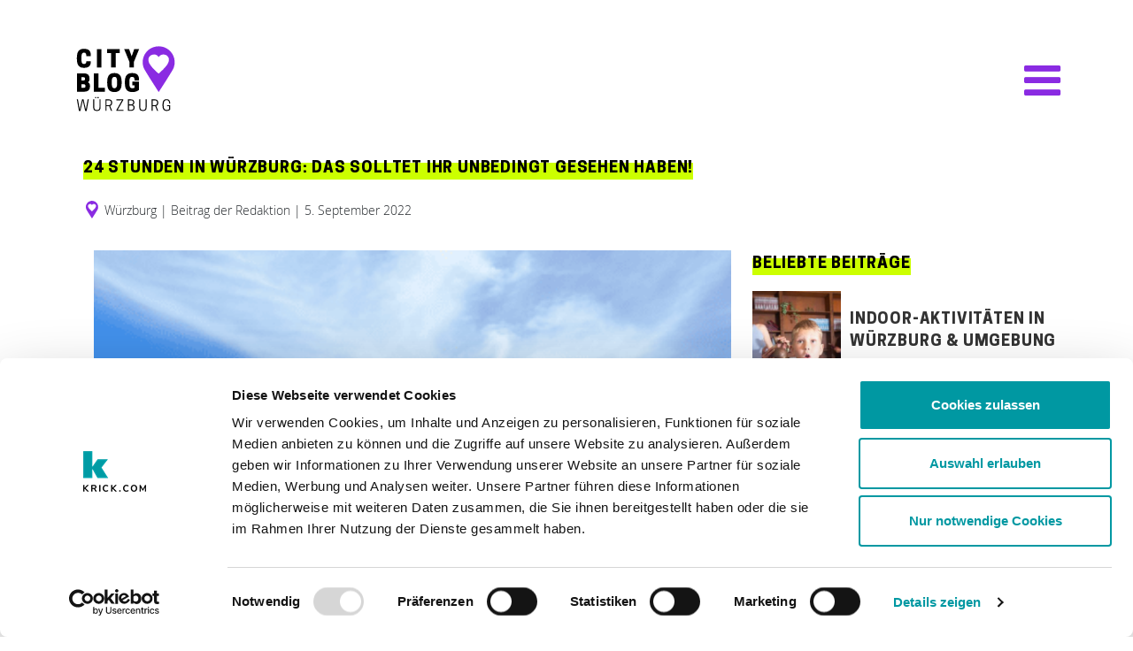

--- FILE ---
content_type: text/html; charset=UTF-8
request_url: https://www.city-wuerzburg.com/24-stunden-wuerzburg/
body_size: 25627
content:
<!DOCTYPE html>
<html lang="de">
<head>
	<meta charset="UTF-8">
	<meta name="viewport" content="width=device-width, initial-scale=1, shrink-to-fit=no">
	<link rel="profile" href="http://gmpg.org/xfn/11">
	<script type="text/javascript" data-cookieconsent="ignore">
	window.dataLayer = window.dataLayer || [];

	function gtag() {
		dataLayer.push(arguments);
	}

	gtag("consent", "default", {
		ad_personalization: "denied",
		ad_storage: "denied",
		ad_user_data: "denied",
		analytics_storage: "denied",
		functionality_storage: "denied",
		personalization_storage: "denied",
		security_storage: "granted",
		wait_for_update: 500,
	});
	gtag("set", "ads_data_redaction", true);
	gtag("set", "url_passthrough", true);
</script>
<script type="text/javascript"
		id="Cookiebot"
		src="https://consent.cookiebot.com/uc.js"
		data-implementation="wp"
		data-cbid="3521807d-5709-40c4-a27f-7b1e4045022d"
							data-blockingmode="auto"
	></script>
<meta name='robots' content='index, follow, max-image-preview:large, max-snippet:-1, max-video-preview:-1' />

	<!-- This site is optimized with the Yoast SEO plugin v26.7 - https://yoast.com/wordpress/plugins/seo/ -->
	<title>24 Stunden in Würzburg: Das solltet Ihr unbedingt gesehen haben</title>
<link data-rocket-prefetch href="https://www.googletagmanager.com" rel="dns-prefetch">
<link data-rocket-prefetch href="https://consent.cookiebot.com" rel="dns-prefetch">
<link data-rocket-prefetch href="https://pagead2.googlesyndication.com" rel="dns-prefetch">
<link data-rocket-prefetch href="https://unpkg.com" rel="dns-prefetch"><link rel="preload" data-rocket-preload as="image" href="https://www.city-wuerzburg.com/wp-content/uploads/sites/46/2023/08/image-18-370x300.png" fetchpriority="high">
	<meta name="description" content="Ihr habt 24 Stunden Zeit, um Würzburg zu entdecken? Wir zeigen euch, wie ihr diese Zeit perfekt nutzen könnt, um maximal viel zu erleben!" />
	<link rel="canonical" href="https://www.city-wuerzburg.com/24-stunden-wuerzburg/" />
	<meta property="og:locale" content="de_DE" />
	<meta property="og:type" content="article" />
	<meta property="og:title" content="24 Stunden in Würzburg: Das solltet Ihr unbedingt gesehen haben" />
	<meta property="og:description" content="Ihr habt 24 Stunden Zeit, um Würzburg zu entdecken? Wir zeigen euch, wie ihr diese Zeit perfekt nutzen könnt, um maximal viel zu erleben!" />
	<meta property="og:url" content="https://www.city-wuerzburg.com/24-stunden-wuerzburg/" />
	<meta property="og:site_name" content="Würzburg" />
	<meta property="article:published_time" content="2022-09-05T07:57:00+00:00" />
	<meta property="article:modified_time" content="2023-10-10T12:31:20+00:00" />
	<meta property="og:image" content="https://www.city-wuerzburg.com/wp-content/uploads/sites/46/2023/08/image-18.png" />
	<meta property="og:image:width" content="370" />
	<meta property="og:image:height" content="369" />
	<meta property="og:image:type" content="image/png" />
	<meta name="author" content="cityblog.admin" />
	<meta name="twitter:card" content="summary_large_image" />
	<meta name="twitter:label1" content="Verfasst von" />
	<meta name="twitter:data1" content="cityblog.admin" />
	<meta name="twitter:label2" content="Geschätzte Lesezeit" />
	<meta name="twitter:data2" content="4 Minuten" />
	<script type="application/ld+json" class="yoast-schema-graph">{"@context":"https://schema.org","@graph":[{"@type":"Article","@id":"https://www.city-wuerzburg.com/24-stunden-wuerzburg/#article","isPartOf":{"@id":"https://www.city-wuerzburg.com/24-stunden-wuerzburg/"},"author":{"name":"cityblog.admin","@id":"https://www.city-wuerzburg.com/#/schema/person/81eac957e409946ddacb3d915d7bb45d"},"headline":"24 Stunden in Würzburg: Das solltet ihr unbedingt gesehen haben!","datePublished":"2022-09-05T07:57:00+00:00","dateModified":"2023-10-10T12:31:20+00:00","mainEntityOfPage":{"@id":"https://www.city-wuerzburg.com/24-stunden-wuerzburg/"},"wordCount":672,"publisher":{"@id":"https://www.city-wuerzburg.com/#organization"},"image":{"@id":"https://www.city-wuerzburg.com/24-stunden-wuerzburg/#primaryimage"},"thumbnailUrl":"https://www.city-wuerzburg.com/wp-content/uploads/sites/46/2023/08/image-18.png","keywords":["Würzburg","City","Touri"],"articleSection":["Reisen &amp; Übernachten","Sport &amp; Freizeit"],"inLanguage":"de"},{"@type":"WebPage","@id":"https://www.city-wuerzburg.com/24-stunden-wuerzburg/","url":"https://www.city-wuerzburg.com/24-stunden-wuerzburg/","name":"24 Stunden in Würzburg: Das solltet Ihr unbedingt gesehen haben","isPartOf":{"@id":"https://www.city-wuerzburg.com/#website"},"primaryImageOfPage":{"@id":"https://www.city-wuerzburg.com/24-stunden-wuerzburg/#primaryimage"},"image":{"@id":"https://www.city-wuerzburg.com/24-stunden-wuerzburg/#primaryimage"},"thumbnailUrl":"https://www.city-wuerzburg.com/wp-content/uploads/sites/46/2023/08/image-18.png","datePublished":"2022-09-05T07:57:00+00:00","dateModified":"2023-10-10T12:31:20+00:00","description":"Ihr habt 24 Stunden Zeit, um Würzburg zu entdecken? Wir zeigen euch, wie ihr diese Zeit perfekt nutzen könnt, um maximal viel zu erleben!","breadcrumb":{"@id":"https://www.city-wuerzburg.com/24-stunden-wuerzburg/#breadcrumb"},"inLanguage":"de","potentialAction":[{"@type":"ReadAction","target":["https://www.city-wuerzburg.com/24-stunden-wuerzburg/"]}]},{"@type":"ImageObject","inLanguage":"de","@id":"https://www.city-wuerzburg.com/24-stunden-wuerzburg/#primaryimage","url":"https://www.city-wuerzburg.com/wp-content/uploads/sites/46/2023/08/image-18.png","contentUrl":"https://www.city-wuerzburg.com/wp-content/uploads/sites/46/2023/08/image-18.png","width":370,"height":369,"caption":"Ersti Aktion Würzburg"},{"@type":"BreadcrumbList","@id":"https://www.city-wuerzburg.com/24-stunden-wuerzburg/#breadcrumb","itemListElement":[{"@type":"ListItem","position":1,"name":"Blog","item":"https://www.city-wuerzburg.com/stadtgeschichten/"},{"@type":"ListItem","position":2,"name":"24 Stunden in Würzburg: Das solltet ihr unbedingt gesehen haben!"}]},{"@type":"WebSite","@id":"https://www.city-wuerzburg.com/#website","url":"https://www.city-wuerzburg.com/","name":"Würzburg","description":"","publisher":{"@id":"https://www.city-wuerzburg.com/#organization"},"potentialAction":[{"@type":"SearchAction","target":{"@type":"EntryPoint","urlTemplate":"https://www.city-wuerzburg.com/?s={search_term_string}"},"query-input":{"@type":"PropertyValueSpecification","valueRequired":true,"valueName":"search_term_string"}}],"inLanguage":"de"},{"@type":"Organization","@id":"https://www.city-wuerzburg.com/#organization","name":"Würzburg","url":"https://www.city-wuerzburg.com/","logo":{"@type":"ImageObject","inLanguage":"de","@id":"https://www.city-wuerzburg.com/#/schema/logo/image/","url":"https://www.city-wuerzburg.com/wp-content/uploads/sites/46/2023/07/City-Blog-Wuerzburg.svg","contentUrl":"https://www.city-wuerzburg.com/wp-content/uploads/sites/46/2023/07/City-Blog-Wuerzburg.svg","caption":"Würzburg"},"image":{"@id":"https://www.city-wuerzburg.com/#/schema/logo/image/"}},{"@type":"Person","@id":"https://www.city-wuerzburg.com/#/schema/person/81eac957e409946ddacb3d915d7bb45d","name":"cityblog.admin","image":{"@type":"ImageObject","inLanguage":"de","@id":"https://www.city-wuerzburg.com/#/schema/person/image/","url":"https://secure.gravatar.com/avatar/e8fa96e0467e3ddc8e0ee4a53738e629e6d35261ddc14bcf490216a59f4a58a0?s=96&d=mm&r=g","contentUrl":"https://secure.gravatar.com/avatar/e8fa96e0467e3ddc8e0ee4a53738e629e6d35261ddc14bcf490216a59f4a58a0?s=96&d=mm&r=g","caption":"cityblog.admin"},"url":"https://www.city-wuerzburg.com/author/cityblog-admin/"}]}</script>
	<!-- / Yoast SEO plugin. -->


<link rel='dns-prefetch' href='//hcaptcha.com' />
<link rel='dns-prefetch' href='//www.googletagmanager.com' />
<link rel='dns-prefetch' href='//pagead2.googlesyndication.com' />

<link rel="alternate" type="application/rss+xml" title="Würzburg &raquo; Feed" href="https://www.city-wuerzburg.com/feed/" />
<link rel="alternate" type="application/rss+xml" title="Würzburg &raquo; Kommentar-Feed" href="https://www.city-wuerzburg.com/comments/feed/" />
<script id="wpp-js" src="https://www.city-wuerzburg.com/wp-content/plugins/wordpress-popular-posts/assets/js/wpp.min.js?ver=7.3.6" data-sampling="0" data-sampling-rate="100" data-api-url="https://www.city-wuerzburg.com/iwelt-json/wordpress-popular-posts" data-post-id="6207" data-token="0c5761d735" data-lang="0" data-debug="0"></script>
<link rel="alternate" type="application/rss+xml" title="Würzburg &raquo; 24 Stunden in Würzburg: Das solltet ihr unbedingt gesehen haben!-Kommentar-Feed" href="https://www.city-wuerzburg.com/24-stunden-wuerzburg/feed/" />
<link rel="alternate" title="oEmbed (JSON)" type="application/json+oembed" href="https://www.city-wuerzburg.com/iwelt-json/oembed/1.0/embed?url=https%3A%2F%2Fwww.city-wuerzburg.com%2F24-stunden-wuerzburg%2F" />
<link rel="alternate" title="oEmbed (XML)" type="text/xml+oembed" href="https://www.city-wuerzburg.com/iwelt-json/oembed/1.0/embed?url=https%3A%2F%2Fwww.city-wuerzburg.com%2F24-stunden-wuerzburg%2F&#038;format=xml" />
<style id='wp-img-auto-sizes-contain-inline-css'>
img:is([sizes=auto i],[sizes^="auto," i]){contain-intrinsic-size:3000px 1500px}
/*# sourceURL=wp-img-auto-sizes-contain-inline-css */
</style>
<link rel='stylesheet' id='sbi_styles-css' href='https://www.city-wuerzburg.com/wp-content/plugins/instagram-feed/css/sbi-styles.min.css?ver=6.10.0' media='all' />
<style id='wp-emoji-styles-inline-css'>

	img.wp-smiley, img.emoji {
		display: inline !important;
		border: none !important;
		box-shadow: none !important;
		height: 1em !important;
		width: 1em !important;
		margin: 0 0.07em !important;
		vertical-align: -0.1em !important;
		background: none !important;
		padding: 0 !important;
	}
/*# sourceURL=wp-emoji-styles-inline-css */
</style>
<style id='wp-block-library-inline-css'>
:root{--wp-block-synced-color:#7a00df;--wp-block-synced-color--rgb:122,0,223;--wp-bound-block-color:var(--wp-block-synced-color);--wp-editor-canvas-background:#ddd;--wp-admin-theme-color:#007cba;--wp-admin-theme-color--rgb:0,124,186;--wp-admin-theme-color-darker-10:#006ba1;--wp-admin-theme-color-darker-10--rgb:0,107,160.5;--wp-admin-theme-color-darker-20:#005a87;--wp-admin-theme-color-darker-20--rgb:0,90,135;--wp-admin-border-width-focus:2px}@media (min-resolution:192dpi){:root{--wp-admin-border-width-focus:1.5px}}.wp-element-button{cursor:pointer}:root .has-very-light-gray-background-color{background-color:#eee}:root .has-very-dark-gray-background-color{background-color:#313131}:root .has-very-light-gray-color{color:#eee}:root .has-very-dark-gray-color{color:#313131}:root .has-vivid-green-cyan-to-vivid-cyan-blue-gradient-background{background:linear-gradient(135deg,#00d084,#0693e3)}:root .has-purple-crush-gradient-background{background:linear-gradient(135deg,#34e2e4,#4721fb 50%,#ab1dfe)}:root .has-hazy-dawn-gradient-background{background:linear-gradient(135deg,#faaca8,#dad0ec)}:root .has-subdued-olive-gradient-background{background:linear-gradient(135deg,#fafae1,#67a671)}:root .has-atomic-cream-gradient-background{background:linear-gradient(135deg,#fdd79a,#004a59)}:root .has-nightshade-gradient-background{background:linear-gradient(135deg,#330968,#31cdcf)}:root .has-midnight-gradient-background{background:linear-gradient(135deg,#020381,#2874fc)}:root{--wp--preset--font-size--normal:16px;--wp--preset--font-size--huge:42px}.has-regular-font-size{font-size:1em}.has-larger-font-size{font-size:2.625em}.has-normal-font-size{font-size:var(--wp--preset--font-size--normal)}.has-huge-font-size{font-size:var(--wp--preset--font-size--huge)}.has-text-align-center{text-align:center}.has-text-align-left{text-align:left}.has-text-align-right{text-align:right}.has-fit-text{white-space:nowrap!important}#end-resizable-editor-section{display:none}.aligncenter{clear:both}.items-justified-left{justify-content:flex-start}.items-justified-center{justify-content:center}.items-justified-right{justify-content:flex-end}.items-justified-space-between{justify-content:space-between}.screen-reader-text{border:0;clip-path:inset(50%);height:1px;margin:-1px;overflow:hidden;padding:0;position:absolute;width:1px;word-wrap:normal!important}.screen-reader-text:focus{background-color:#ddd;clip-path:none;color:#444;display:block;font-size:1em;height:auto;left:5px;line-height:normal;padding:15px 23px 14px;text-decoration:none;top:5px;width:auto;z-index:100000}html :where(.has-border-color){border-style:solid}html :where([style*=border-top-color]){border-top-style:solid}html :where([style*=border-right-color]){border-right-style:solid}html :where([style*=border-bottom-color]){border-bottom-style:solid}html :where([style*=border-left-color]){border-left-style:solid}html :where([style*=border-width]){border-style:solid}html :where([style*=border-top-width]){border-top-style:solid}html :where([style*=border-right-width]){border-right-style:solid}html :where([style*=border-bottom-width]){border-bottom-style:solid}html :where([style*=border-left-width]){border-left-style:solid}html :where(img[class*=wp-image-]){height:auto;max-width:100%}:where(figure){margin:0 0 1em}html :where(.is-position-sticky){--wp-admin--admin-bar--position-offset:var(--wp-admin--admin-bar--height,0px)}@media screen and (max-width:600px){html :where(.is-position-sticky){--wp-admin--admin-bar--position-offset:0px}}

/*# sourceURL=wp-block-library-inline-css */
</style><style id='wp-block-gallery-inline-css'>
.blocks-gallery-grid:not(.has-nested-images),.wp-block-gallery:not(.has-nested-images){display:flex;flex-wrap:wrap;list-style-type:none;margin:0;padding:0}.blocks-gallery-grid:not(.has-nested-images) .blocks-gallery-image,.blocks-gallery-grid:not(.has-nested-images) .blocks-gallery-item,.wp-block-gallery:not(.has-nested-images) .blocks-gallery-image,.wp-block-gallery:not(.has-nested-images) .blocks-gallery-item{display:flex;flex-direction:column;flex-grow:1;justify-content:center;margin:0 1em 1em 0;position:relative;width:calc(50% - 1em)}.blocks-gallery-grid:not(.has-nested-images) .blocks-gallery-image:nth-of-type(2n),.blocks-gallery-grid:not(.has-nested-images) .blocks-gallery-item:nth-of-type(2n),.wp-block-gallery:not(.has-nested-images) .blocks-gallery-image:nth-of-type(2n),.wp-block-gallery:not(.has-nested-images) .blocks-gallery-item:nth-of-type(2n){margin-right:0}.blocks-gallery-grid:not(.has-nested-images) .blocks-gallery-image figure,.blocks-gallery-grid:not(.has-nested-images) .blocks-gallery-item figure,.wp-block-gallery:not(.has-nested-images) .blocks-gallery-image figure,.wp-block-gallery:not(.has-nested-images) .blocks-gallery-item figure{align-items:flex-end;display:flex;height:100%;justify-content:flex-start;margin:0}.blocks-gallery-grid:not(.has-nested-images) .blocks-gallery-image img,.blocks-gallery-grid:not(.has-nested-images) .blocks-gallery-item img,.wp-block-gallery:not(.has-nested-images) .blocks-gallery-image img,.wp-block-gallery:not(.has-nested-images) .blocks-gallery-item img{display:block;height:auto;max-width:100%;width:auto}.blocks-gallery-grid:not(.has-nested-images) .blocks-gallery-image figcaption,.blocks-gallery-grid:not(.has-nested-images) .blocks-gallery-item figcaption,.wp-block-gallery:not(.has-nested-images) .blocks-gallery-image figcaption,.wp-block-gallery:not(.has-nested-images) .blocks-gallery-item figcaption{background:linear-gradient(0deg,#000000b3,#0000004d 70%,#0000);bottom:0;box-sizing:border-box;color:#fff;font-size:.8em;margin:0;max-height:100%;overflow:auto;padding:3em .77em .7em;position:absolute;text-align:center;width:100%;z-index:2}.blocks-gallery-grid:not(.has-nested-images) .blocks-gallery-image figcaption img,.blocks-gallery-grid:not(.has-nested-images) .blocks-gallery-item figcaption img,.wp-block-gallery:not(.has-nested-images) .blocks-gallery-image figcaption img,.wp-block-gallery:not(.has-nested-images) .blocks-gallery-item figcaption img{display:inline}.blocks-gallery-grid:not(.has-nested-images) figcaption,.wp-block-gallery:not(.has-nested-images) figcaption{flex-grow:1}.blocks-gallery-grid:not(.has-nested-images).is-cropped .blocks-gallery-image a,.blocks-gallery-grid:not(.has-nested-images).is-cropped .blocks-gallery-image img,.blocks-gallery-grid:not(.has-nested-images).is-cropped .blocks-gallery-item a,.blocks-gallery-grid:not(.has-nested-images).is-cropped .blocks-gallery-item img,.wp-block-gallery:not(.has-nested-images).is-cropped .blocks-gallery-image a,.wp-block-gallery:not(.has-nested-images).is-cropped .blocks-gallery-image img,.wp-block-gallery:not(.has-nested-images).is-cropped .blocks-gallery-item a,.wp-block-gallery:not(.has-nested-images).is-cropped .blocks-gallery-item img{flex:1;height:100%;object-fit:cover;width:100%}.blocks-gallery-grid:not(.has-nested-images).columns-1 .blocks-gallery-image,.blocks-gallery-grid:not(.has-nested-images).columns-1 .blocks-gallery-item,.wp-block-gallery:not(.has-nested-images).columns-1 .blocks-gallery-image,.wp-block-gallery:not(.has-nested-images).columns-1 .blocks-gallery-item{margin-right:0;width:100%}@media (min-width:600px){.blocks-gallery-grid:not(.has-nested-images).columns-3 .blocks-gallery-image,.blocks-gallery-grid:not(.has-nested-images).columns-3 .blocks-gallery-item,.wp-block-gallery:not(.has-nested-images).columns-3 .blocks-gallery-image,.wp-block-gallery:not(.has-nested-images).columns-3 .blocks-gallery-item{margin-right:1em;width:calc(33.33333% - .66667em)}.blocks-gallery-grid:not(.has-nested-images).columns-4 .blocks-gallery-image,.blocks-gallery-grid:not(.has-nested-images).columns-4 .blocks-gallery-item,.wp-block-gallery:not(.has-nested-images).columns-4 .blocks-gallery-image,.wp-block-gallery:not(.has-nested-images).columns-4 .blocks-gallery-item{margin-right:1em;width:calc(25% - .75em)}.blocks-gallery-grid:not(.has-nested-images).columns-5 .blocks-gallery-image,.blocks-gallery-grid:not(.has-nested-images).columns-5 .blocks-gallery-item,.wp-block-gallery:not(.has-nested-images).columns-5 .blocks-gallery-image,.wp-block-gallery:not(.has-nested-images).columns-5 .blocks-gallery-item{margin-right:1em;width:calc(20% - .8em)}.blocks-gallery-grid:not(.has-nested-images).columns-6 .blocks-gallery-image,.blocks-gallery-grid:not(.has-nested-images).columns-6 .blocks-gallery-item,.wp-block-gallery:not(.has-nested-images).columns-6 .blocks-gallery-image,.wp-block-gallery:not(.has-nested-images).columns-6 .blocks-gallery-item{margin-right:1em;width:calc(16.66667% - .83333em)}.blocks-gallery-grid:not(.has-nested-images).columns-7 .blocks-gallery-image,.blocks-gallery-grid:not(.has-nested-images).columns-7 .blocks-gallery-item,.wp-block-gallery:not(.has-nested-images).columns-7 .blocks-gallery-image,.wp-block-gallery:not(.has-nested-images).columns-7 .blocks-gallery-item{margin-right:1em;width:calc(14.28571% - .85714em)}.blocks-gallery-grid:not(.has-nested-images).columns-8 .blocks-gallery-image,.blocks-gallery-grid:not(.has-nested-images).columns-8 .blocks-gallery-item,.wp-block-gallery:not(.has-nested-images).columns-8 .blocks-gallery-image,.wp-block-gallery:not(.has-nested-images).columns-8 .blocks-gallery-item{margin-right:1em;width:calc(12.5% - .875em)}.blocks-gallery-grid:not(.has-nested-images).columns-1 .blocks-gallery-image:nth-of-type(1n),.blocks-gallery-grid:not(.has-nested-images).columns-1 .blocks-gallery-item:nth-of-type(1n),.blocks-gallery-grid:not(.has-nested-images).columns-2 .blocks-gallery-image:nth-of-type(2n),.blocks-gallery-grid:not(.has-nested-images).columns-2 .blocks-gallery-item:nth-of-type(2n),.blocks-gallery-grid:not(.has-nested-images).columns-3 .blocks-gallery-image:nth-of-type(3n),.blocks-gallery-grid:not(.has-nested-images).columns-3 .blocks-gallery-item:nth-of-type(3n),.blocks-gallery-grid:not(.has-nested-images).columns-4 .blocks-gallery-image:nth-of-type(4n),.blocks-gallery-grid:not(.has-nested-images).columns-4 .blocks-gallery-item:nth-of-type(4n),.blocks-gallery-grid:not(.has-nested-images).columns-5 .blocks-gallery-image:nth-of-type(5n),.blocks-gallery-grid:not(.has-nested-images).columns-5 .blocks-gallery-item:nth-of-type(5n),.blocks-gallery-grid:not(.has-nested-images).columns-6 .blocks-gallery-image:nth-of-type(6n),.blocks-gallery-grid:not(.has-nested-images).columns-6 .blocks-gallery-item:nth-of-type(6n),.blocks-gallery-grid:not(.has-nested-images).columns-7 .blocks-gallery-image:nth-of-type(7n),.blocks-gallery-grid:not(.has-nested-images).columns-7 .blocks-gallery-item:nth-of-type(7n),.blocks-gallery-grid:not(.has-nested-images).columns-8 .blocks-gallery-image:nth-of-type(8n),.blocks-gallery-grid:not(.has-nested-images).columns-8 .blocks-gallery-item:nth-of-type(8n),.wp-block-gallery:not(.has-nested-images).columns-1 .blocks-gallery-image:nth-of-type(1n),.wp-block-gallery:not(.has-nested-images).columns-1 .blocks-gallery-item:nth-of-type(1n),.wp-block-gallery:not(.has-nested-images).columns-2 .blocks-gallery-image:nth-of-type(2n),.wp-block-gallery:not(.has-nested-images).columns-2 .blocks-gallery-item:nth-of-type(2n),.wp-block-gallery:not(.has-nested-images).columns-3 .blocks-gallery-image:nth-of-type(3n),.wp-block-gallery:not(.has-nested-images).columns-3 .blocks-gallery-item:nth-of-type(3n),.wp-block-gallery:not(.has-nested-images).columns-4 .blocks-gallery-image:nth-of-type(4n),.wp-block-gallery:not(.has-nested-images).columns-4 .blocks-gallery-item:nth-of-type(4n),.wp-block-gallery:not(.has-nested-images).columns-5 .blocks-gallery-image:nth-of-type(5n),.wp-block-gallery:not(.has-nested-images).columns-5 .blocks-gallery-item:nth-of-type(5n),.wp-block-gallery:not(.has-nested-images).columns-6 .blocks-gallery-image:nth-of-type(6n),.wp-block-gallery:not(.has-nested-images).columns-6 .blocks-gallery-item:nth-of-type(6n),.wp-block-gallery:not(.has-nested-images).columns-7 .blocks-gallery-image:nth-of-type(7n),.wp-block-gallery:not(.has-nested-images).columns-7 .blocks-gallery-item:nth-of-type(7n),.wp-block-gallery:not(.has-nested-images).columns-8 .blocks-gallery-image:nth-of-type(8n),.wp-block-gallery:not(.has-nested-images).columns-8 .blocks-gallery-item:nth-of-type(8n){margin-right:0}}.blocks-gallery-grid:not(.has-nested-images) .blocks-gallery-image:last-child,.blocks-gallery-grid:not(.has-nested-images) .blocks-gallery-item:last-child,.wp-block-gallery:not(.has-nested-images) .blocks-gallery-image:last-child,.wp-block-gallery:not(.has-nested-images) .blocks-gallery-item:last-child{margin-right:0}.blocks-gallery-grid:not(.has-nested-images).alignleft,.blocks-gallery-grid:not(.has-nested-images).alignright,.wp-block-gallery:not(.has-nested-images).alignleft,.wp-block-gallery:not(.has-nested-images).alignright{max-width:420px;width:100%}.blocks-gallery-grid:not(.has-nested-images).aligncenter .blocks-gallery-item figure,.wp-block-gallery:not(.has-nested-images).aligncenter .blocks-gallery-item figure{justify-content:center}.wp-block-gallery:not(.is-cropped) .blocks-gallery-item{align-self:flex-start}figure.wp-block-gallery.has-nested-images{align-items:normal}.wp-block-gallery.has-nested-images figure.wp-block-image:not(#individual-image){margin:0;width:calc(50% - var(--wp--style--unstable-gallery-gap, 16px)/2)}.wp-block-gallery.has-nested-images figure.wp-block-image{box-sizing:border-box;display:flex;flex-direction:column;flex-grow:1;justify-content:center;max-width:100%;position:relative}.wp-block-gallery.has-nested-images figure.wp-block-image>a,.wp-block-gallery.has-nested-images figure.wp-block-image>div{flex-direction:column;flex-grow:1;margin:0}.wp-block-gallery.has-nested-images figure.wp-block-image img{display:block;height:auto;max-width:100%!important;width:auto}.wp-block-gallery.has-nested-images figure.wp-block-image figcaption,.wp-block-gallery.has-nested-images figure.wp-block-image:has(figcaption):before{bottom:0;left:0;max-height:100%;position:absolute;right:0}.wp-block-gallery.has-nested-images figure.wp-block-image:has(figcaption):before{backdrop-filter:blur(3px);content:"";height:100%;-webkit-mask-image:linear-gradient(0deg,#000 20%,#0000);mask-image:linear-gradient(0deg,#000 20%,#0000);max-height:40%;pointer-events:none}.wp-block-gallery.has-nested-images figure.wp-block-image figcaption{box-sizing:border-box;color:#fff;font-size:13px;margin:0;overflow:auto;padding:1em;text-align:center;text-shadow:0 0 1.5px #000}.wp-block-gallery.has-nested-images figure.wp-block-image figcaption::-webkit-scrollbar{height:12px;width:12px}.wp-block-gallery.has-nested-images figure.wp-block-image figcaption::-webkit-scrollbar-track{background-color:initial}.wp-block-gallery.has-nested-images figure.wp-block-image figcaption::-webkit-scrollbar-thumb{background-clip:padding-box;background-color:initial;border:3px solid #0000;border-radius:8px}.wp-block-gallery.has-nested-images figure.wp-block-image figcaption:focus-within::-webkit-scrollbar-thumb,.wp-block-gallery.has-nested-images figure.wp-block-image figcaption:focus::-webkit-scrollbar-thumb,.wp-block-gallery.has-nested-images figure.wp-block-image figcaption:hover::-webkit-scrollbar-thumb{background-color:#fffc}.wp-block-gallery.has-nested-images figure.wp-block-image figcaption{scrollbar-color:#0000 #0000;scrollbar-gutter:stable both-edges;scrollbar-width:thin}.wp-block-gallery.has-nested-images figure.wp-block-image figcaption:focus,.wp-block-gallery.has-nested-images figure.wp-block-image figcaption:focus-within,.wp-block-gallery.has-nested-images figure.wp-block-image figcaption:hover{scrollbar-color:#fffc #0000}.wp-block-gallery.has-nested-images figure.wp-block-image figcaption{will-change:transform}@media (hover:none){.wp-block-gallery.has-nested-images figure.wp-block-image figcaption{scrollbar-color:#fffc #0000}}.wp-block-gallery.has-nested-images figure.wp-block-image figcaption{background:linear-gradient(0deg,#0006,#0000)}.wp-block-gallery.has-nested-images figure.wp-block-image figcaption img{display:inline}.wp-block-gallery.has-nested-images figure.wp-block-image figcaption a{color:inherit}.wp-block-gallery.has-nested-images figure.wp-block-image.has-custom-border img{box-sizing:border-box}.wp-block-gallery.has-nested-images figure.wp-block-image.has-custom-border>a,.wp-block-gallery.has-nested-images figure.wp-block-image.has-custom-border>div,.wp-block-gallery.has-nested-images figure.wp-block-image.is-style-rounded>a,.wp-block-gallery.has-nested-images figure.wp-block-image.is-style-rounded>div{flex:1 1 auto}.wp-block-gallery.has-nested-images figure.wp-block-image.has-custom-border figcaption,.wp-block-gallery.has-nested-images figure.wp-block-image.is-style-rounded figcaption{background:none;color:inherit;flex:initial;margin:0;padding:10px 10px 9px;position:relative;text-shadow:none}.wp-block-gallery.has-nested-images figure.wp-block-image.has-custom-border:before,.wp-block-gallery.has-nested-images figure.wp-block-image.is-style-rounded:before{content:none}.wp-block-gallery.has-nested-images figcaption{flex-basis:100%;flex-grow:1;text-align:center}.wp-block-gallery.has-nested-images:not(.is-cropped) figure.wp-block-image:not(#individual-image){margin-bottom:auto;margin-top:0}.wp-block-gallery.has-nested-images.is-cropped figure.wp-block-image:not(#individual-image){align-self:inherit}.wp-block-gallery.has-nested-images.is-cropped figure.wp-block-image:not(#individual-image)>a,.wp-block-gallery.has-nested-images.is-cropped figure.wp-block-image:not(#individual-image)>div:not(.components-drop-zone){display:flex}.wp-block-gallery.has-nested-images.is-cropped figure.wp-block-image:not(#individual-image) a,.wp-block-gallery.has-nested-images.is-cropped figure.wp-block-image:not(#individual-image) img{flex:1 0 0%;height:100%;object-fit:cover;width:100%}.wp-block-gallery.has-nested-images.columns-1 figure.wp-block-image:not(#individual-image){width:100%}@media (min-width:600px){.wp-block-gallery.has-nested-images.columns-3 figure.wp-block-image:not(#individual-image){width:calc(33.33333% - var(--wp--style--unstable-gallery-gap, 16px)*.66667)}.wp-block-gallery.has-nested-images.columns-4 figure.wp-block-image:not(#individual-image){width:calc(25% - var(--wp--style--unstable-gallery-gap, 16px)*.75)}.wp-block-gallery.has-nested-images.columns-5 figure.wp-block-image:not(#individual-image){width:calc(20% - var(--wp--style--unstable-gallery-gap, 16px)*.8)}.wp-block-gallery.has-nested-images.columns-6 figure.wp-block-image:not(#individual-image){width:calc(16.66667% - var(--wp--style--unstable-gallery-gap, 16px)*.83333)}.wp-block-gallery.has-nested-images.columns-7 figure.wp-block-image:not(#individual-image){width:calc(14.28571% - var(--wp--style--unstable-gallery-gap, 16px)*.85714)}.wp-block-gallery.has-nested-images.columns-8 figure.wp-block-image:not(#individual-image){width:calc(12.5% - var(--wp--style--unstable-gallery-gap, 16px)*.875)}.wp-block-gallery.has-nested-images.columns-default figure.wp-block-image:not(#individual-image){width:calc(33.33% - var(--wp--style--unstable-gallery-gap, 16px)*.66667)}.wp-block-gallery.has-nested-images.columns-default figure.wp-block-image:not(#individual-image):first-child:nth-last-child(2),.wp-block-gallery.has-nested-images.columns-default figure.wp-block-image:not(#individual-image):first-child:nth-last-child(2)~figure.wp-block-image:not(#individual-image){width:calc(50% - var(--wp--style--unstable-gallery-gap, 16px)*.5)}.wp-block-gallery.has-nested-images.columns-default figure.wp-block-image:not(#individual-image):first-child:last-child{width:100%}}.wp-block-gallery.has-nested-images.alignleft,.wp-block-gallery.has-nested-images.alignright{max-width:420px;width:100%}.wp-block-gallery.has-nested-images.aligncenter{justify-content:center}
/*# sourceURL=https://www.city-wuerzburg.com/wp-includes/blocks/gallery/style.min.css */
</style>
<style id='wp-block-heading-inline-css'>
h1:where(.wp-block-heading).has-background,h2:where(.wp-block-heading).has-background,h3:where(.wp-block-heading).has-background,h4:where(.wp-block-heading).has-background,h5:where(.wp-block-heading).has-background,h6:where(.wp-block-heading).has-background{padding:1.25em 2.375em}h1.has-text-align-left[style*=writing-mode]:where([style*=vertical-lr]),h1.has-text-align-right[style*=writing-mode]:where([style*=vertical-rl]),h2.has-text-align-left[style*=writing-mode]:where([style*=vertical-lr]),h2.has-text-align-right[style*=writing-mode]:where([style*=vertical-rl]),h3.has-text-align-left[style*=writing-mode]:where([style*=vertical-lr]),h3.has-text-align-right[style*=writing-mode]:where([style*=vertical-rl]),h4.has-text-align-left[style*=writing-mode]:where([style*=vertical-lr]),h4.has-text-align-right[style*=writing-mode]:where([style*=vertical-rl]),h5.has-text-align-left[style*=writing-mode]:where([style*=vertical-lr]),h5.has-text-align-right[style*=writing-mode]:where([style*=vertical-rl]),h6.has-text-align-left[style*=writing-mode]:where([style*=vertical-lr]),h6.has-text-align-right[style*=writing-mode]:where([style*=vertical-rl]){rotate:180deg}
/*# sourceURL=https://www.city-wuerzburg.com/wp-includes/blocks/heading/style.min.css */
</style>
<style id='wp-block-image-inline-css'>
.wp-block-image>a,.wp-block-image>figure>a{display:inline-block}.wp-block-image img{box-sizing:border-box;height:auto;max-width:100%;vertical-align:bottom}@media not (prefers-reduced-motion){.wp-block-image img.hide{visibility:hidden}.wp-block-image img.show{animation:show-content-image .4s}}.wp-block-image[style*=border-radius] img,.wp-block-image[style*=border-radius]>a{border-radius:inherit}.wp-block-image.has-custom-border img{box-sizing:border-box}.wp-block-image.aligncenter{text-align:center}.wp-block-image.alignfull>a,.wp-block-image.alignwide>a{width:100%}.wp-block-image.alignfull img,.wp-block-image.alignwide img{height:auto;width:100%}.wp-block-image .aligncenter,.wp-block-image .alignleft,.wp-block-image .alignright,.wp-block-image.aligncenter,.wp-block-image.alignleft,.wp-block-image.alignright{display:table}.wp-block-image .aligncenter>figcaption,.wp-block-image .alignleft>figcaption,.wp-block-image .alignright>figcaption,.wp-block-image.aligncenter>figcaption,.wp-block-image.alignleft>figcaption,.wp-block-image.alignright>figcaption{caption-side:bottom;display:table-caption}.wp-block-image .alignleft{float:left;margin:.5em 1em .5em 0}.wp-block-image .alignright{float:right;margin:.5em 0 .5em 1em}.wp-block-image .aligncenter{margin-left:auto;margin-right:auto}.wp-block-image :where(figcaption){margin-bottom:1em;margin-top:.5em}.wp-block-image.is-style-circle-mask img{border-radius:9999px}@supports ((-webkit-mask-image:none) or (mask-image:none)) or (-webkit-mask-image:none){.wp-block-image.is-style-circle-mask img{border-radius:0;-webkit-mask-image:url('data:image/svg+xml;utf8,<svg viewBox="0 0 100 100" xmlns="http://www.w3.org/2000/svg"><circle cx="50" cy="50" r="50"/></svg>');mask-image:url('data:image/svg+xml;utf8,<svg viewBox="0 0 100 100" xmlns="http://www.w3.org/2000/svg"><circle cx="50" cy="50" r="50"/></svg>');mask-mode:alpha;-webkit-mask-position:center;mask-position:center;-webkit-mask-repeat:no-repeat;mask-repeat:no-repeat;-webkit-mask-size:contain;mask-size:contain}}:root :where(.wp-block-image.is-style-rounded img,.wp-block-image .is-style-rounded img){border-radius:9999px}.wp-block-image figure{margin:0}.wp-lightbox-container{display:flex;flex-direction:column;position:relative}.wp-lightbox-container img{cursor:zoom-in}.wp-lightbox-container img:hover+button{opacity:1}.wp-lightbox-container button{align-items:center;backdrop-filter:blur(16px) saturate(180%);background-color:#5a5a5a40;border:none;border-radius:4px;cursor:zoom-in;display:flex;height:20px;justify-content:center;opacity:0;padding:0;position:absolute;right:16px;text-align:center;top:16px;width:20px;z-index:100}@media not (prefers-reduced-motion){.wp-lightbox-container button{transition:opacity .2s ease}}.wp-lightbox-container button:focus-visible{outline:3px auto #5a5a5a40;outline:3px auto -webkit-focus-ring-color;outline-offset:3px}.wp-lightbox-container button:hover{cursor:pointer;opacity:1}.wp-lightbox-container button:focus{opacity:1}.wp-lightbox-container button:focus,.wp-lightbox-container button:hover,.wp-lightbox-container button:not(:hover):not(:active):not(.has-background){background-color:#5a5a5a40;border:none}.wp-lightbox-overlay{box-sizing:border-box;cursor:zoom-out;height:100vh;left:0;overflow:hidden;position:fixed;top:0;visibility:hidden;width:100%;z-index:100000}.wp-lightbox-overlay .close-button{align-items:center;cursor:pointer;display:flex;justify-content:center;min-height:40px;min-width:40px;padding:0;position:absolute;right:calc(env(safe-area-inset-right) + 16px);top:calc(env(safe-area-inset-top) + 16px);z-index:5000000}.wp-lightbox-overlay .close-button:focus,.wp-lightbox-overlay .close-button:hover,.wp-lightbox-overlay .close-button:not(:hover):not(:active):not(.has-background){background:none;border:none}.wp-lightbox-overlay .lightbox-image-container{height:var(--wp--lightbox-container-height);left:50%;overflow:hidden;position:absolute;top:50%;transform:translate(-50%,-50%);transform-origin:top left;width:var(--wp--lightbox-container-width);z-index:9999999999}.wp-lightbox-overlay .wp-block-image{align-items:center;box-sizing:border-box;display:flex;height:100%;justify-content:center;margin:0;position:relative;transform-origin:0 0;width:100%;z-index:3000000}.wp-lightbox-overlay .wp-block-image img{height:var(--wp--lightbox-image-height);min-height:var(--wp--lightbox-image-height);min-width:var(--wp--lightbox-image-width);width:var(--wp--lightbox-image-width)}.wp-lightbox-overlay .wp-block-image figcaption{display:none}.wp-lightbox-overlay button{background:none;border:none}.wp-lightbox-overlay .scrim{background-color:#fff;height:100%;opacity:.9;position:absolute;width:100%;z-index:2000000}.wp-lightbox-overlay.active{visibility:visible}@media not (prefers-reduced-motion){.wp-lightbox-overlay.active{animation:turn-on-visibility .25s both}.wp-lightbox-overlay.active img{animation:turn-on-visibility .35s both}.wp-lightbox-overlay.show-closing-animation:not(.active){animation:turn-off-visibility .35s both}.wp-lightbox-overlay.show-closing-animation:not(.active) img{animation:turn-off-visibility .25s both}.wp-lightbox-overlay.zoom.active{animation:none;opacity:1;visibility:visible}.wp-lightbox-overlay.zoom.active .lightbox-image-container{animation:lightbox-zoom-in .4s}.wp-lightbox-overlay.zoom.active .lightbox-image-container img{animation:none}.wp-lightbox-overlay.zoom.active .scrim{animation:turn-on-visibility .4s forwards}.wp-lightbox-overlay.zoom.show-closing-animation:not(.active){animation:none}.wp-lightbox-overlay.zoom.show-closing-animation:not(.active) .lightbox-image-container{animation:lightbox-zoom-out .4s}.wp-lightbox-overlay.zoom.show-closing-animation:not(.active) .lightbox-image-container img{animation:none}.wp-lightbox-overlay.zoom.show-closing-animation:not(.active) .scrim{animation:turn-off-visibility .4s forwards}}@keyframes show-content-image{0%{visibility:hidden}99%{visibility:hidden}to{visibility:visible}}@keyframes turn-on-visibility{0%{opacity:0}to{opacity:1}}@keyframes turn-off-visibility{0%{opacity:1;visibility:visible}99%{opacity:0;visibility:visible}to{opacity:0;visibility:hidden}}@keyframes lightbox-zoom-in{0%{transform:translate(calc((-100vw + var(--wp--lightbox-scrollbar-width))/2 + var(--wp--lightbox-initial-left-position)),calc(-50vh + var(--wp--lightbox-initial-top-position))) scale(var(--wp--lightbox-scale))}to{transform:translate(-50%,-50%) scale(1)}}@keyframes lightbox-zoom-out{0%{transform:translate(-50%,-50%) scale(1);visibility:visible}99%{visibility:visible}to{transform:translate(calc((-100vw + var(--wp--lightbox-scrollbar-width))/2 + var(--wp--lightbox-initial-left-position)),calc(-50vh + var(--wp--lightbox-initial-top-position))) scale(var(--wp--lightbox-scale));visibility:hidden}}
/*# sourceURL=https://www.city-wuerzburg.com/wp-includes/blocks/image/style.min.css */
</style>
<style id='wp-block-columns-inline-css'>
.wp-block-columns{box-sizing:border-box;display:flex;flex-wrap:wrap!important}@media (min-width:782px){.wp-block-columns{flex-wrap:nowrap!important}}.wp-block-columns{align-items:normal!important}.wp-block-columns.are-vertically-aligned-top{align-items:flex-start}.wp-block-columns.are-vertically-aligned-center{align-items:center}.wp-block-columns.are-vertically-aligned-bottom{align-items:flex-end}@media (max-width:781px){.wp-block-columns:not(.is-not-stacked-on-mobile)>.wp-block-column{flex-basis:100%!important}}@media (min-width:782px){.wp-block-columns:not(.is-not-stacked-on-mobile)>.wp-block-column{flex-basis:0;flex-grow:1}.wp-block-columns:not(.is-not-stacked-on-mobile)>.wp-block-column[style*=flex-basis]{flex-grow:0}}.wp-block-columns.is-not-stacked-on-mobile{flex-wrap:nowrap!important}.wp-block-columns.is-not-stacked-on-mobile>.wp-block-column{flex-basis:0;flex-grow:1}.wp-block-columns.is-not-stacked-on-mobile>.wp-block-column[style*=flex-basis]{flex-grow:0}:where(.wp-block-columns){margin-bottom:1.75em}:where(.wp-block-columns.has-background){padding:1.25em 2.375em}.wp-block-column{flex-grow:1;min-width:0;overflow-wrap:break-word;word-break:break-word}.wp-block-column.is-vertically-aligned-top{align-self:flex-start}.wp-block-column.is-vertically-aligned-center{align-self:center}.wp-block-column.is-vertically-aligned-bottom{align-self:flex-end}.wp-block-column.is-vertically-aligned-stretch{align-self:stretch}.wp-block-column.is-vertically-aligned-bottom,.wp-block-column.is-vertically-aligned-center,.wp-block-column.is-vertically-aligned-top{width:100%}
/*# sourceURL=https://www.city-wuerzburg.com/wp-includes/blocks/columns/style.min.css */
</style>
<style id='wp-block-group-inline-css'>
.wp-block-group{box-sizing:border-box}:where(.wp-block-group.wp-block-group-is-layout-constrained){position:relative}
/*# sourceURL=https://www.city-wuerzburg.com/wp-includes/blocks/group/style.min.css */
</style>
<style id='wp-block-paragraph-inline-css'>
.is-small-text{font-size:.875em}.is-regular-text{font-size:1em}.is-large-text{font-size:2.25em}.is-larger-text{font-size:3em}.has-drop-cap:not(:focus):first-letter{float:left;font-size:8.4em;font-style:normal;font-weight:100;line-height:.68;margin:.05em .1em 0 0;text-transform:uppercase}body.rtl .has-drop-cap:not(:focus):first-letter{float:none;margin-left:.1em}p.has-drop-cap.has-background{overflow:hidden}:root :where(p.has-background){padding:1.25em 2.375em}:where(p.has-text-color:not(.has-link-color)) a{color:inherit}p.has-text-align-left[style*="writing-mode:vertical-lr"],p.has-text-align-right[style*="writing-mode:vertical-rl"]{rotate:180deg}
/*# sourceURL=https://www.city-wuerzburg.com/wp-includes/blocks/paragraph/style.min.css */
</style>
<style id='wp-block-spacer-inline-css'>
.wp-block-spacer{clear:both}
/*# sourceURL=https://www.city-wuerzburg.com/wp-includes/blocks/spacer/style.min.css */
</style>
<style id='global-styles-inline-css'>
:root{--wp--preset--aspect-ratio--square: 1;--wp--preset--aspect-ratio--4-3: 4/3;--wp--preset--aspect-ratio--3-4: 3/4;--wp--preset--aspect-ratio--3-2: 3/2;--wp--preset--aspect-ratio--2-3: 2/3;--wp--preset--aspect-ratio--16-9: 16/9;--wp--preset--aspect-ratio--9-16: 9/16;--wp--preset--color--black: #000000;--wp--preset--color--cyan-bluish-gray: #abb8c3;--wp--preset--color--white: #fff;--wp--preset--color--pale-pink: #f78da7;--wp--preset--color--vivid-red: #cf2e2e;--wp--preset--color--luminous-vivid-orange: #ff6900;--wp--preset--color--luminous-vivid-amber: #fcb900;--wp--preset--color--light-green-cyan: #7bdcb5;--wp--preset--color--vivid-green-cyan: #00d084;--wp--preset--color--pale-cyan-blue: #8ed1fc;--wp--preset--color--vivid-cyan-blue: #0693e3;--wp--preset--color--vivid-purple: #9b51e0;--wp--preset--color--blue: #0d6efd;--wp--preset--color--indigo: #8a2be2;--wp--preset--color--purple: #6310B0;--wp--preset--color--pink: #bfa8e5;--wp--preset--color--red: #dc3545;--wp--preset--color--orange: #fd7e14;--wp--preset--color--yellow: #ffc107;--wp--preset--color--green: #ccff00;--wp--preset--color--teal: #20c997;--wp--preset--color--cyan: #0dcaf0;--wp--preset--color--gray: #6c757d;--wp--preset--color--gray-dark: #343a40;--wp--preset--gradient--vivid-cyan-blue-to-vivid-purple: linear-gradient(135deg,rgb(6,147,227) 0%,rgb(155,81,224) 100%);--wp--preset--gradient--light-green-cyan-to-vivid-green-cyan: linear-gradient(135deg,rgb(122,220,180) 0%,rgb(0,208,130) 100%);--wp--preset--gradient--luminous-vivid-amber-to-luminous-vivid-orange: linear-gradient(135deg,rgb(252,185,0) 0%,rgb(255,105,0) 100%);--wp--preset--gradient--luminous-vivid-orange-to-vivid-red: linear-gradient(135deg,rgb(255,105,0) 0%,rgb(207,46,46) 100%);--wp--preset--gradient--very-light-gray-to-cyan-bluish-gray: linear-gradient(135deg,rgb(238,238,238) 0%,rgb(169,184,195) 100%);--wp--preset--gradient--cool-to-warm-spectrum: linear-gradient(135deg,rgb(74,234,220) 0%,rgb(151,120,209) 20%,rgb(207,42,186) 40%,rgb(238,44,130) 60%,rgb(251,105,98) 80%,rgb(254,248,76) 100%);--wp--preset--gradient--blush-light-purple: linear-gradient(135deg,rgb(255,206,236) 0%,rgb(152,150,240) 100%);--wp--preset--gradient--blush-bordeaux: linear-gradient(135deg,rgb(254,205,165) 0%,rgb(254,45,45) 50%,rgb(107,0,62) 100%);--wp--preset--gradient--luminous-dusk: linear-gradient(135deg,rgb(255,203,112) 0%,rgb(199,81,192) 50%,rgb(65,88,208) 100%);--wp--preset--gradient--pale-ocean: linear-gradient(135deg,rgb(255,245,203) 0%,rgb(182,227,212) 50%,rgb(51,167,181) 100%);--wp--preset--gradient--electric-grass: linear-gradient(135deg,rgb(202,248,128) 0%,rgb(113,206,126) 100%);--wp--preset--gradient--midnight: linear-gradient(135deg,rgb(2,3,129) 0%,rgb(40,116,252) 100%);--wp--preset--font-size--small: 13px;--wp--preset--font-size--medium: 20px;--wp--preset--font-size--large: 36px;--wp--preset--font-size--x-large: 42px;--wp--preset--spacing--20: 0.44rem;--wp--preset--spacing--30: 0.67rem;--wp--preset--spacing--40: 1rem;--wp--preset--spacing--50: 1.5rem;--wp--preset--spacing--60: 2.25rem;--wp--preset--spacing--70: 3.38rem;--wp--preset--spacing--80: 5.06rem;--wp--preset--shadow--natural: 6px 6px 9px rgba(0, 0, 0, 0.2);--wp--preset--shadow--deep: 12px 12px 50px rgba(0, 0, 0, 0.4);--wp--preset--shadow--sharp: 6px 6px 0px rgba(0, 0, 0, 0.2);--wp--preset--shadow--outlined: 6px 6px 0px -3px rgb(255, 255, 255), 6px 6px rgb(0, 0, 0);--wp--preset--shadow--crisp: 6px 6px 0px rgb(0, 0, 0);}:where(.is-layout-flex){gap: 0.5em;}:where(.is-layout-grid){gap: 0.5em;}body .is-layout-flex{display: flex;}.is-layout-flex{flex-wrap: wrap;align-items: center;}.is-layout-flex > :is(*, div){margin: 0;}body .is-layout-grid{display: grid;}.is-layout-grid > :is(*, div){margin: 0;}:where(.wp-block-columns.is-layout-flex){gap: 2em;}:where(.wp-block-columns.is-layout-grid){gap: 2em;}:where(.wp-block-post-template.is-layout-flex){gap: 1.25em;}:where(.wp-block-post-template.is-layout-grid){gap: 1.25em;}.has-black-color{color: var(--wp--preset--color--black) !important;}.has-cyan-bluish-gray-color{color: var(--wp--preset--color--cyan-bluish-gray) !important;}.has-white-color{color: var(--wp--preset--color--white) !important;}.has-pale-pink-color{color: var(--wp--preset--color--pale-pink) !important;}.has-vivid-red-color{color: var(--wp--preset--color--vivid-red) !important;}.has-luminous-vivid-orange-color{color: var(--wp--preset--color--luminous-vivid-orange) !important;}.has-luminous-vivid-amber-color{color: var(--wp--preset--color--luminous-vivid-amber) !important;}.has-light-green-cyan-color{color: var(--wp--preset--color--light-green-cyan) !important;}.has-vivid-green-cyan-color{color: var(--wp--preset--color--vivid-green-cyan) !important;}.has-pale-cyan-blue-color{color: var(--wp--preset--color--pale-cyan-blue) !important;}.has-vivid-cyan-blue-color{color: var(--wp--preset--color--vivid-cyan-blue) !important;}.has-vivid-purple-color{color: var(--wp--preset--color--vivid-purple) !important;}.has-black-background-color{background-color: var(--wp--preset--color--black) !important;}.has-cyan-bluish-gray-background-color{background-color: var(--wp--preset--color--cyan-bluish-gray) !important;}.has-white-background-color{background-color: var(--wp--preset--color--white) !important;}.has-pale-pink-background-color{background-color: var(--wp--preset--color--pale-pink) !important;}.has-vivid-red-background-color{background-color: var(--wp--preset--color--vivid-red) !important;}.has-luminous-vivid-orange-background-color{background-color: var(--wp--preset--color--luminous-vivid-orange) !important;}.has-luminous-vivid-amber-background-color{background-color: var(--wp--preset--color--luminous-vivid-amber) !important;}.has-light-green-cyan-background-color{background-color: var(--wp--preset--color--light-green-cyan) !important;}.has-vivid-green-cyan-background-color{background-color: var(--wp--preset--color--vivid-green-cyan) !important;}.has-pale-cyan-blue-background-color{background-color: var(--wp--preset--color--pale-cyan-blue) !important;}.has-vivid-cyan-blue-background-color{background-color: var(--wp--preset--color--vivid-cyan-blue) !important;}.has-vivid-purple-background-color{background-color: var(--wp--preset--color--vivid-purple) !important;}.has-black-border-color{border-color: var(--wp--preset--color--black) !important;}.has-cyan-bluish-gray-border-color{border-color: var(--wp--preset--color--cyan-bluish-gray) !important;}.has-white-border-color{border-color: var(--wp--preset--color--white) !important;}.has-pale-pink-border-color{border-color: var(--wp--preset--color--pale-pink) !important;}.has-vivid-red-border-color{border-color: var(--wp--preset--color--vivid-red) !important;}.has-luminous-vivid-orange-border-color{border-color: var(--wp--preset--color--luminous-vivid-orange) !important;}.has-luminous-vivid-amber-border-color{border-color: var(--wp--preset--color--luminous-vivid-amber) !important;}.has-light-green-cyan-border-color{border-color: var(--wp--preset--color--light-green-cyan) !important;}.has-vivid-green-cyan-border-color{border-color: var(--wp--preset--color--vivid-green-cyan) !important;}.has-pale-cyan-blue-border-color{border-color: var(--wp--preset--color--pale-cyan-blue) !important;}.has-vivid-cyan-blue-border-color{border-color: var(--wp--preset--color--vivid-cyan-blue) !important;}.has-vivid-purple-border-color{border-color: var(--wp--preset--color--vivid-purple) !important;}.has-vivid-cyan-blue-to-vivid-purple-gradient-background{background: var(--wp--preset--gradient--vivid-cyan-blue-to-vivid-purple) !important;}.has-light-green-cyan-to-vivid-green-cyan-gradient-background{background: var(--wp--preset--gradient--light-green-cyan-to-vivid-green-cyan) !important;}.has-luminous-vivid-amber-to-luminous-vivid-orange-gradient-background{background: var(--wp--preset--gradient--luminous-vivid-amber-to-luminous-vivid-orange) !important;}.has-luminous-vivid-orange-to-vivid-red-gradient-background{background: var(--wp--preset--gradient--luminous-vivid-orange-to-vivid-red) !important;}.has-very-light-gray-to-cyan-bluish-gray-gradient-background{background: var(--wp--preset--gradient--very-light-gray-to-cyan-bluish-gray) !important;}.has-cool-to-warm-spectrum-gradient-background{background: var(--wp--preset--gradient--cool-to-warm-spectrum) !important;}.has-blush-light-purple-gradient-background{background: var(--wp--preset--gradient--blush-light-purple) !important;}.has-blush-bordeaux-gradient-background{background: var(--wp--preset--gradient--blush-bordeaux) !important;}.has-luminous-dusk-gradient-background{background: var(--wp--preset--gradient--luminous-dusk) !important;}.has-pale-ocean-gradient-background{background: var(--wp--preset--gradient--pale-ocean) !important;}.has-electric-grass-gradient-background{background: var(--wp--preset--gradient--electric-grass) !important;}.has-midnight-gradient-background{background: var(--wp--preset--gradient--midnight) !important;}.has-small-font-size{font-size: var(--wp--preset--font-size--small) !important;}.has-medium-font-size{font-size: var(--wp--preset--font-size--medium) !important;}.has-large-font-size{font-size: var(--wp--preset--font-size--large) !important;}.has-x-large-font-size{font-size: var(--wp--preset--font-size--x-large) !important;}
:where(.wp-block-columns.is-layout-flex){gap: 2em;}:where(.wp-block-columns.is-layout-grid){gap: 2em;}
/*# sourceURL=global-styles-inline-css */
</style>
<style id='core-block-supports-inline-css'>
.wp-block-gallery.wp-block-gallery-1{--wp--style--unstable-gallery-gap:var( --wp--style--gallery-gap-default, var( --gallery-block--gutter-size, var( --wp--style--block-gap, 0.5em ) ) );gap:var( --wp--style--gallery-gap-default, var( --gallery-block--gutter-size, var( --wp--style--block-gap, 0.5em ) ) );}.wp-container-core-columns-is-layout-9d6595d7{flex-wrap:nowrap;}
/*# sourceURL=core-block-supports-inline-css */
</style>

<style id='classic-theme-styles-inline-css'>
/*! This file is auto-generated */
.wp-block-button__link{color:#fff;background-color:#32373c;border-radius:9999px;box-shadow:none;text-decoration:none;padding:calc(.667em + 2px) calc(1.333em + 2px);font-size:1.125em}.wp-block-file__button{background:#32373c;color:#fff;text-decoration:none}
/*# sourceURL=/wp-includes/css/classic-themes.min.css */
</style>
<link rel='stylesheet' id='evcf7p-front-style-css' href='https://www.city-wuerzburg.com/wp-content/plugins/email-verification-for-contact-form-7-pro/assets/css/front-style.css?ver=1.7' media='all' />
<link rel='stylesheet' id='wpa-css-css' href='https://www.city-wuerzburg.com/wp-content/plugins/honeypot/includes/css/wpa.css?ver=2.3.04' media='all' />
<link rel='stylesheet' id='wettervorhersage-css' href='https://www.city-wuerzburg.com/wp-content/plugins/wettervorhersage/public/css/wettervorhersage-public.css?ver=1.0.0' media='all' />
<link rel='stylesheet' id='wordpress-popular-posts-css-css' href='https://www.city-wuerzburg.com/wp-content/plugins/wordpress-popular-posts/assets/css/wpp.css?ver=7.3.6' media='all' />
<link rel='stylesheet' id='child-understrap-styles-css' href='https://www.city-wuerzburg.com/wp-content/themes/understrap-child-main/css/child-theme.min.css?ver=1.4.3-1702281600' media='all' />
<link rel='stylesheet' id='fancybox-css' href='https://www.city-wuerzburg.com/wp-content/plugins/easy-fancybox/fancybox/1.5.4/jquery.fancybox.min.css?ver=6.9' media='screen' />
<link rel='stylesheet' id='searchwp-live-search-css' href='https://www.city-wuerzburg.com/wp-content/plugins/searchwp-live-ajax-search/assets/styles/style.min.css?ver=1.8.7' media='all' />
<style id='searchwp-live-search-inline-css'>
.searchwp-live-search-result .searchwp-live-search-result--title a {
  font-size: 16px;
}
.searchwp-live-search-result .searchwp-live-search-result--price {
  font-size: 14px;
}
.searchwp-live-search-result .searchwp-live-search-result--add-to-cart .button {
  font-size: 14px;
}

/*# sourceURL=searchwp-live-search-inline-css */
</style>
<link rel='stylesheet' id='um_modal-css' href='https://www.city-wuerzburg.com/wp-content/plugins/ultimate-member/assets/css/um-modal.min.css?ver=2.11.1' media='all' />
<link rel='stylesheet' id='um_ui-css' href='https://www.city-wuerzburg.com/wp-content/plugins/ultimate-member/assets/libs/jquery-ui/jquery-ui.min.css?ver=1.13.2' media='all' />
<link rel='stylesheet' id='um_tipsy-css' href='https://www.city-wuerzburg.com/wp-content/plugins/ultimate-member/assets/libs/tipsy/tipsy.min.css?ver=1.0.0a' media='all' />
<link rel='stylesheet' id='um_raty-css' href='https://www.city-wuerzburg.com/wp-content/plugins/ultimate-member/assets/libs/raty/um-raty.min.css?ver=2.6.0' media='all' />
<link rel='stylesheet' id='select2-css' href='https://www.city-wuerzburg.com/wp-content/plugins/ultimate-member/assets/libs/select2/select2.min.css?ver=4.0.13' media='all' />
<link rel='stylesheet' id='um_fileupload-css' href='https://www.city-wuerzburg.com/wp-content/plugins/ultimate-member/assets/css/um-fileupload.min.css?ver=2.11.1' media='all' />
<link rel='stylesheet' id='um_confirm-css' href='https://www.city-wuerzburg.com/wp-content/plugins/ultimate-member/assets/libs/um-confirm/um-confirm.min.css?ver=1.0' media='all' />
<link rel='stylesheet' id='um_datetime-css' href='https://www.city-wuerzburg.com/wp-content/plugins/ultimate-member/assets/libs/pickadate/default.min.css?ver=3.6.2' media='all' />
<link rel='stylesheet' id='um_datetime_date-css' href='https://www.city-wuerzburg.com/wp-content/plugins/ultimate-member/assets/libs/pickadate/default.date.min.css?ver=3.6.2' media='all' />
<link rel='stylesheet' id='um_datetime_time-css' href='https://www.city-wuerzburg.com/wp-content/plugins/ultimate-member/assets/libs/pickadate/default.time.min.css?ver=3.6.2' media='all' />
<link rel='stylesheet' id='um_fonticons_ii-css' href='https://www.city-wuerzburg.com/wp-content/plugins/ultimate-member/assets/libs/legacy/fonticons/fonticons-ii.min.css?ver=2.11.1' media='all' />
<link rel='stylesheet' id='um_fonticons_fa-css' href='https://www.city-wuerzburg.com/wp-content/plugins/ultimate-member/assets/libs/legacy/fonticons/fonticons-fa.min.css?ver=2.11.1' media='all' />
<link rel='stylesheet' id='um_fontawesome-css' href='https://www.city-wuerzburg.com/wp-content/plugins/ultimate-member/assets/css/um-fontawesome.min.css?ver=6.5.2' media='all' />
<link rel='stylesheet' id='um_common-css' href='https://www.city-wuerzburg.com/wp-content/plugins/ultimate-member/assets/css/common.min.css?ver=2.11.1' media='all' />
<link rel='stylesheet' id='um_responsive-css' href='https://www.city-wuerzburg.com/wp-content/plugins/ultimate-member/assets/css/um-responsive.min.css?ver=2.11.1' media='all' />
<link rel='stylesheet' id='um_styles-css' href='https://www.city-wuerzburg.com/wp-content/plugins/ultimate-member/assets/css/um-styles.min.css?ver=2.11.1' media='all' />
<link rel='stylesheet' id='um_crop-css' href='https://www.city-wuerzburg.com/wp-content/plugins/ultimate-member/assets/libs/cropper/cropper.min.css?ver=1.6.1' media='all' />
<link rel='stylesheet' id='um_profile-css' href='https://www.city-wuerzburg.com/wp-content/plugins/ultimate-member/assets/css/um-profile.min.css?ver=2.11.1' media='all' />
<link rel='stylesheet' id='um_account-css' href='https://www.city-wuerzburg.com/wp-content/plugins/ultimate-member/assets/css/um-account.min.css?ver=2.11.1' media='all' />
<link rel='stylesheet' id='um_misc-css' href='https://www.city-wuerzburg.com/wp-content/plugins/ultimate-member/assets/css/um-misc.min.css?ver=2.11.1' media='all' />
<link rel='stylesheet' id='um_default_css-css' href='https://www.city-wuerzburg.com/wp-content/plugins/ultimate-member/assets/css/um-old-default.min.css?ver=2.11.1' media='all' />
<link rel='stylesheet' id='um_old_css-css' href='https://www.city-wuerzburg.com/wp-content/plugins/ultimate-member/../../uploads/ultimatemember/um_old_settings.css?ver=2.0.0' media='all' />
<style id='rocket-lazyload-inline-css'>
.rll-youtube-player{position:relative;padding-bottom:56.23%;height:0;overflow:hidden;max-width:100%;}.rll-youtube-player:focus-within{outline: 2px solid currentColor;outline-offset: 5px;}.rll-youtube-player iframe{position:absolute;top:0;left:0;width:100%;height:100%;z-index:100;background:0 0}.rll-youtube-player img{bottom:0;display:block;left:0;margin:auto;max-width:100%;width:100%;position:absolute;right:0;top:0;border:none;height:auto;-webkit-transition:.4s all;-moz-transition:.4s all;transition:.4s all}.rll-youtube-player img:hover{-webkit-filter:brightness(75%)}.rll-youtube-player .play{height:100%;width:100%;left:0;top:0;position:absolute;background:url(https://www.city-wuerzburg.com/wp-content/plugins/wp-rocket/assets/img/youtube.png) no-repeat center;background-color: transparent !important;cursor:pointer;border:none;}.wp-embed-responsive .wp-has-aspect-ratio .rll-youtube-player{position:absolute;padding-bottom:0;width:100%;height:100%;top:0;bottom:0;left:0;right:0}
/*# sourceURL=rocket-lazyload-inline-css */
</style>
<script src="https://www.city-wuerzburg.com/wp-includes/js/jquery/jquery.min.js?ver=3.7.1" id="jquery-core-js"></script>
<script src="https://www.city-wuerzburg.com/wp-includes/js/jquery/jquery-migrate.min.js?ver=3.4.1" id="jquery-migrate-js"></script>
<script src="https://www.city-wuerzburg.com/wp-content/plugins/wettervorhersage/public/js/wettervorhersage-public.js?ver=1.0.0" id="wettervorhersage-js"></script>
<script src="https://www.city-wuerzburg.com/wp-content/plugins/ultimate-member/assets/js/um-gdpr.min.js?ver=2.11.1" id="um-gdpr-js"></script>
<link rel="https://api.w.org/" href="https://www.city-wuerzburg.com/iwelt-json/" /><link rel="alternate" title="JSON" type="application/json" href="https://www.city-wuerzburg.com/iwelt-json/wp/v2/posts/6207" /><link rel="EditURI" type="application/rsd+xml" title="RSD" href="https://www.city-wuerzburg.com/xmlrpc.php?rsd" />
<meta name="generator" content="WordPress 6.9" />
<link rel='shortlink' href='https://www.city-wuerzburg.com/?p=6207' />
<meta name="generator" content="Site Kit by Google 1.170.0" /><style>
.h-captcha{position:relative;display:block;margin-bottom:2rem;padding:0;clear:both}.h-captcha[data-size="normal"]{width:302px;height:76px}.h-captcha[data-size="compact"]{width:158px;height:138px}.h-captcha[data-size="invisible"]{display:none}.h-captcha iframe{z-index:1}.h-captcha::before{content:"";display:block;position:absolute;top:0;left:0;background:url(https://www.city-wuerzburg.com/wp-content/plugins/hcaptcha-for-forms-and-more/assets/images/hcaptcha-div-logo.svg) no-repeat;border:1px solid #fff0;border-radius:4px;box-sizing:border-box}.h-captcha::after{content:"The hCaptcha loading is delayed until user interaction.";font-family:-apple-system,system-ui,BlinkMacSystemFont,"Segoe UI",Roboto,Oxygen,Ubuntu,"Helvetica Neue",Arial,sans-serif;font-size:10px;font-weight:500;position:absolute;top:0;bottom:0;left:0;right:0;box-sizing:border-box;color:#bf1722;opacity:0}.h-captcha:not(:has(iframe))::after{animation:hcap-msg-fade-in .3s ease forwards;animation-delay:2s}.h-captcha:has(iframe)::after{animation:none;opacity:0}@keyframes hcap-msg-fade-in{to{opacity:1}}.h-captcha[data-size="normal"]::before{width:302px;height:76px;background-position:93.8% 28%}.h-captcha[data-size="normal"]::after{width:302px;height:76px;display:flex;flex-wrap:wrap;align-content:center;line-height:normal;padding:0 75px 0 10px}.h-captcha[data-size="compact"]::before{width:158px;height:138px;background-position:49.9% 78.8%}.h-captcha[data-size="compact"]::after{width:158px;height:138px;text-align:center;line-height:normal;padding:24px 10px 10px 10px}.h-captcha[data-theme="light"]::before,body.is-light-theme .h-captcha[data-theme="auto"]::before,.h-captcha[data-theme="auto"]::before{background-color:#fafafa;border:1px solid #e0e0e0}.h-captcha[data-theme="dark"]::before,body.is-dark-theme .h-captcha[data-theme="auto"]::before,html.wp-dark-mode-active .h-captcha[data-theme="auto"]::before,html.drdt-dark-mode .h-captcha[data-theme="auto"]::before{background-image:url(https://www.city-wuerzburg.com/wp-content/plugins/hcaptcha-for-forms-and-more/assets/images/hcaptcha-div-logo-white.svg);background-repeat:no-repeat;background-color:#333;border:1px solid #f5f5f5}@media (prefers-color-scheme:dark){.h-captcha[data-theme="auto"]::before{background-image:url(https://www.city-wuerzburg.com/wp-content/plugins/hcaptcha-for-forms-and-more/assets/images/hcaptcha-div-logo-white.svg);background-repeat:no-repeat;background-color:#333;border:1px solid #f5f5f5}}.h-captcha[data-theme="custom"]::before{background-color:initial}.h-captcha[data-size="invisible"]::before,.h-captcha[data-size="invisible"]::after{display:none}.h-captcha iframe{position:relative}div[style*="z-index: 2147483647"] div[style*="border-width: 11px"][style*="position: absolute"][style*="pointer-events: none"]{border-style:none}
</style>
            <style id="wpp-loading-animation-styles">@-webkit-keyframes bgslide{from{background-position-x:0}to{background-position-x:-200%}}@keyframes bgslide{from{background-position-x:0}to{background-position-x:-200%}}.wpp-widget-block-placeholder,.wpp-shortcode-placeholder{margin:0 auto;width:60px;height:3px;background:#dd3737;background:linear-gradient(90deg,#dd3737 0%,#571313 10%,#dd3737 100%);background-size:200% auto;border-radius:3px;-webkit-animation:bgslide 1s infinite linear;animation:bgslide 1s infinite linear}</style>
            <link rel="pingback" href="https://www.city-wuerzburg.com/xmlrpc.php">
<meta name="mobile-web-app-capable" content="yes">
<meta name="apple-mobile-web-app-capable" content="yes">
<meta name="apple-mobile-web-app-title" content="Würzburg - ">

<!-- Durch Site Kit hinzugefügte Google AdSense Metatags -->
<meta name="google-adsense-platform-account" content="ca-host-pub-2644536267352236">
<meta name="google-adsense-platform-domain" content="sitekit.withgoogle.com">
<!-- Beende durch Site Kit hinzugefügte Google AdSense Metatags -->

<!-- Von Site Kit hinzugefügtes Google-Tag-Manager-Snippet -->
<script>
			( function( w, d, s, l, i ) {
				w[l] = w[l] || [];
				w[l].push( {'gtm.start': new Date().getTime(), event: 'gtm.js'} );
				var f = d.getElementsByTagName( s )[0],
					j = d.createElement( s ), dl = l != 'dataLayer' ? '&l=' + l : '';
				j.async = true;
				j.src = 'https://www.googletagmanager.com/gtm.js?id=' + i + dl;
				f.parentNode.insertBefore( j, f );
			} )( window, document, 'script', 'dataLayer', 'GTM-5XPMVSRB' );
			
</script>

<!-- Ende des von Site Kit hinzugefügten Google-Tag-Manager-Snippets -->

<!-- Von Site Kit hinzugefügtes Google-AdSense-Snippet -->
<script async src="https://pagead2.googlesyndication.com/pagead/js/adsbygoogle.js?client=ca-pub-9836017289671160&amp;host=ca-host-pub-2644536267352236" crossorigin="anonymous"></script>

<!-- Ende des von Site Kit hinzugefügten Google-AdSense-Snippets -->
<style>
span[data-name="hcap-cf7"] .h-captcha{margin-bottom:0}span[data-name="hcap-cf7"]~input[type="submit"],span[data-name="hcap-cf7"]~button[type="submit"]{margin-top:2rem}
</style>
<link rel="icon" href="https://www.city-wuerzburg.com/wp-content/uploads/sites/46/2023/07/icon_pin.svg" sizes="32x32" />
<link rel="icon" href="https://www.city-wuerzburg.com/wp-content/uploads/sites/46/2023/07/icon_pin.svg" sizes="192x192" />
<link rel="apple-touch-icon" href="https://www.city-wuerzburg.com/wp-content/uploads/sites/46/2023/07/icon_pin.svg" />
<meta name="msapplication-TileImage" content="https://www.city-wuerzburg.com/wp-content/uploads/sites/46/2023/07/icon_pin.svg" />
		<style id="wp-custom-css">
			.nav-item a {
    white-space: break-spaces;
}

.bgLine {
    border-bottom: none;
}
.bgLine h1, .bgLine h2, .bgLine h3, .bgLine h4, .bgLine h5, .bgLine strong {
	padding: 0 0 3px 0;
}

.simple-popup__content .wp-block-buttons>.wp-block-button {
	margin-bottom: 0;
}

.simple-popup__content .wp-block-buttons .wp-block-button .wp-block-button__link {
	border-radius: 0;
	    padding-bottom: 30px;
}

@media screen and (min-width: 992px){
	.simple-popup__main{
		width: 50% !important;
	}
}
@media screen and (max-width: 991px){
	.simple-popup__main{
		width: 90% !important;
		top: 370px;
	}
		.simple-popup__main h1{
			font-size: 24px !important;
	}
}

.anzeigeBanner {
	text-align: right;
	margin-bottom: -30px;
}

.socials .iconContainer .fa-facebook {
	padding-left: 5px;
}		</style>
		<noscript><style id="rocket-lazyload-nojs-css">.rll-youtube-player, [data-lazy-src]{display:none !important;}</style></noscript>    <script src="https://unpkg.com/isotope-layout@3/dist/isotope.pkgd.min.js"></script>

<meta name="generator" content="WP Rocket 3.20.3" data-wpr-features="wpr_lazyload_images wpr_lazyload_iframes wpr_preconnect_external_domains wpr_oci wpr_image_dimensions wpr_desktop" /></head>

<body class="wp-singular post-template-default single single-post postid-6207 single-format-standard wp-custom-logo wp-embed-responsive wp-theme-understrap wp-child-theme-understrap-child-main group-blog understrap-has-sidebar" itemscope itemtype="http://schema.org/WebSite">
		<!-- Von Site Kit hinzugefügtes Google-Tag-Manager-(noscript)-Snippet -->
		<noscript>
			<iframe src="https://www.googletagmanager.com/ns.html?id=GTM-5XPMVSRB" height="0" width="0" style="display:none;visibility:hidden"></iframe>
		</noscript>
		<!-- Ende des von Site Kit hinzugefügten Google-Tag-Manager-(noscript)-Snippets -->
		<div  class="site" id="page">

	<!-- ******************* The Navbar Area ******************* -->
	<header  id="wrapper-navbar">

		<a class="skip-link sr-only sr-only-focusable" href="#content">Zum Inhalt springen</a>

		
<nav id="main-nav" class="navbar navbar-expand-lg navbar-light" aria-labelledby="main-nav-label">

	<h2 id="main-nav-label" class="screen-reader-text">
		Hauptnavigation	</h2>


	<div  class="container">

		<div class="d-block d-lg-none d-xl-none d-xxl-none">
            <a rel="home" href="https://www.city-wuerzburg.com/" itemprop="url">
                    <div class="carousel slide" data-mdb-ride="carousel">
                        <div class="carousel-inner"><div class="carousel-item active "><img width="650" height="650" class="cb-logo" src="https://www.city-wuerzburg.com/wp-content/uploads/sites/46/2023/07/City-Blog-Wuerzburg.svg" alt="CityBlog von WüRZBURG"></div></div>
                </div>
              </a>        </div>
		<!-- end custom logo -->
		<!--<form role="search" class="search-form" method="get" action="https://www.city-wuerzburg.com/">
			<div style="position: relative;">
				<input name="s" class="searchInput" placeholder="Was suchst du?">
				<button type="submit" class="searchInputButton" name="submit">
					<i class="fa fa-search"></i>
				</button>
			</div>
		</form>-->
		<div style="display: flex;">

            
	<div class="wrapper" id="wrapper-hero">

		
<!-- ******************* The Hero Widget Area ******************* -->

<div class="wrapper" id="wrapper-static-hero">

	<div id="wrapper-static-content" tabindex="-1">

		<div class="row">

			<div id="wettervorhersage_widget-3" class="static-hero-widget wettervorhersage_widget widget-count-1 col-md-12">
        <div id=""
             class="weather_widget_wrap wettervorhersage-widget weather_widget_style2"
             data-text-color='#454545'
             data-background="#ffffff"
             data-width="tight"
             data-days="0"
             data-sunrise="false"
             data-wind="false"
             data-language="german"
             data-city="Würzburg"
             data-country="Germany">

            <div class="weather_widget_placeholder"></div>
<!--            <div style="font-size: 14px;text-align: center;padding-top: 6px;padding-bottom: 4px;background: rgba(0,0,0,0.03);">-->
<!--                Powered by <a target="_blank" href="https://www.wetter2.com">Wetter2.com</a>-->
<!--            </div>-->
        </div>
        </div><!-- .static-hero-widget -->
		</div>

	</div>

</div><!-- #wrapper-static-hero -->

	</div>

	

		            <button id="navbar-toggler" class="navbar-toggler" type="button" data-bs-toggle="collapse" data-bs-target="#navbarNavDropdown" aria-controls="navbarNavDropdown" aria-expanded="false" aria-label="Navigation umschalten">
                <span class="fa fa-bars"></span>
            </button>
		</div>

		<!-- The WordPress Menu goes here -->
        <div id="wp-menu-container">
        </div>
            <div id="navbarNavDropdown" class="collapse navbar-collapse"><ul id="main-menu" class="navbar-nav position-relative justify-content-center container"><li itemscope="itemscope" itemtype="https://www.schema.org/SiteNavigationElement" id="menu-item-10298" class="menu-item menu-item-type-post_type menu-item-object-page menu-item-home menu-item-has-children dropdown menu-item-10298 nav-item"><a title="CITY BLOG" href="#" data-toggle="dropdown" data-bs-toggle="dropdown" aria-haspopup="true" aria-expanded="false" class="dropdown-toggle nav-link" id="menu-item-dropdown-10298">CITY BLOG</a>
<ul class="dropdown-menu" aria-labelledby="menu-item-dropdown-10298" >
	<li itemscope="itemscope" itemtype="https://www.schema.org/SiteNavigationElement" id="menu-item-3715" class="menu-item menu-item-type-post_type menu-item-object-page menu-item-home menu-item-3715 nav-item"><a title="Home" href="https://www.city-wuerzburg.com/" class="dropdown-item">Home</a></li>
	<li itemscope="itemscope" itemtype="https://www.schema.org/SiteNavigationElement" id="menu-item-85" class="menu-item menu-item-type-post_type menu-item-object-page current_page_parent menu-item-85 nav-item"><a title="Blog" href="https://www.city-wuerzburg.com/stadtgeschichten/" class="dropdown-item">Blog</a></li>
	<li itemscope="itemscope" itemtype="https://www.schema.org/SiteNavigationElement" id="menu-item-3937" class="menu-item menu-item-type-post_type menu-item-object-page menu-item-3937 nav-item"><a title="Über uns" href="https://www.city-wuerzburg.com/das-sind-wir/" class="dropdown-item">Über uns</a></li>
	<li itemscope="itemscope" itemtype="https://www.schema.org/SiteNavigationElement" id="menu-item-3896" class="menu-item menu-item-type-post_type menu-item-object-page menu-item-3896 nav-item"><a title="Werben auf dem City Blog" href="https://www.city-wuerzburg.com/werben/" class="dropdown-item">Werben auf dem City Blog</a></li>
	<li itemscope="itemscope" itemtype="https://www.schema.org/SiteNavigationElement" id="menu-item-411" class="menu-item menu-item-type-gs_sim menu-item-object-gs_sim menu-item-411 nav-item"><div class="socials icon "><span class="item"><a href="https://www.instagram.com/city_blog_wuerzburg/" target="_blank" title="External link" rel="nofollow noopener" class="fa fa-instagram"aria-hidden="true"></a></span><span class="item"><a href="https://www.facebook.com/wuerzburgcity" target="_blank" title="External link" rel="nofollow noopener" class="fa fa-facebook"aria-hidden="true"></a></span></div></li>
</ul>
</li>
<li itemscope="itemscope" itemtype="https://www.schema.org/SiteNavigationElement" id="menu-item-86" class="menu-item menu-item-type-post_type menu-item-object-page menu-item-has-children dropdown menu-item-86 nav-item"><a title="UNTERNEHMEN ENTDECKEN" href="#" data-toggle="dropdown" data-bs-toggle="dropdown" aria-haspopup="true" aria-expanded="false" class="dropdown-toggle nav-link" id="menu-item-dropdown-86">UNTERNEHMEN ENTDECKEN</a>
<ul class="dropdown-menu" aria-labelledby="menu-item-dropdown-86" >
	<li itemscope="itemscope" itemtype="https://www.schema.org/SiteNavigationElement" id="menu-item-3946" class="menu-item menu-item-type-taxonomy menu-item-object-company-category menu-item-3946 nav-item"><a title="Einkaufen &amp; Shoppen" href="https://www.city-wuerzburg.com/unternehmen/shopping/" class="dropdown-item">Einkaufen &amp; Shoppen</a></li>
	<li itemscope="itemscope" itemtype="https://www.schema.org/SiteNavigationElement" id="menu-item-3947" class="menu-item menu-item-type-taxonomy menu-item-object-company-category menu-item-3947 nav-item"><a title="Essen &amp; Trinken" href="https://www.city-wuerzburg.com/unternehmen/essen-trinken/" class="dropdown-item">Essen &amp; Trinken</a></li>
	<li itemscope="itemscope" itemtype="https://www.schema.org/SiteNavigationElement" id="menu-item-3948" class="menu-item menu-item-type-taxonomy menu-item-object-company-category menu-item-3948 nav-item"><a title="Reisen &amp; Übernachten" href="https://www.city-wuerzburg.com/unternehmen/reisen-uebernachten/" class="dropdown-item">Reisen &amp; Übernachten</a></li>
	<li itemscope="itemscope" itemtype="https://www.schema.org/SiteNavigationElement" id="menu-item-3949" class="menu-item menu-item-type-taxonomy menu-item-object-company-category menu-item-3949 nav-item"><a title="Sport &amp; Freizeit" href="https://www.city-wuerzburg.com/unternehmen/sport-freizeit/" class="dropdown-item">Sport &amp; Freizeit</a></li>
	<li itemscope="itemscope" itemtype="https://www.schema.org/SiteNavigationElement" id="menu-item-3950" class="menu-item menu-item-type-taxonomy menu-item-object-company-category menu-item-3950 nav-item"><a title="Beauty &amp; Wellness" href="https://www.city-wuerzburg.com/unternehmen/beauty-wellness/" class="dropdown-item">Beauty &amp; Wellness</a></li>
	<li itemscope="itemscope" itemtype="https://www.schema.org/SiteNavigationElement" id="menu-item-3951" class="menu-item menu-item-type-taxonomy menu-item-object-company-category menu-item-3951 nav-item"><a title="Gesundheit &amp; Medizin" href="https://www.city-wuerzburg.com/unternehmen/gesundheit-medizin/" class="dropdown-item">Gesundheit &amp; Medizin</a></li>
	<li itemscope="itemscope" itemtype="https://www.schema.org/SiteNavigationElement" id="menu-item-3952" class="menu-item menu-item-type-taxonomy menu-item-object-company-category menu-item-3952 nav-item"><a title="Recht &amp; Geld" href="https://www.city-wuerzburg.com/unternehmen/recht-geld/" class="dropdown-item">Recht &amp; Geld</a></li>
	<li itemscope="itemscope" itemtype="https://www.schema.org/SiteNavigationElement" id="menu-item-3953" class="menu-item menu-item-type-taxonomy menu-item-object-company-category menu-item-3953 nav-item"><a title="Bauen &amp; Wohnen" href="https://www.city-wuerzburg.com/unternehmen/bauen-wohnen/" class="dropdown-item">Bauen &amp; Wohnen</a></li>
	<li itemscope="itemscope" itemtype="https://www.schema.org/SiteNavigationElement" id="menu-item-3954" class="menu-item menu-item-type-taxonomy menu-item-object-company-category menu-item-3954 nav-item"><a title="Service &amp; Dienstleistungen" href="https://www.city-wuerzburg.com/unternehmen/service-dienstleistungen/" class="dropdown-item">Service &amp; Dienstleistungen</a></li>
	<li itemscope="itemscope" itemtype="https://www.schema.org/SiteNavigationElement" id="menu-item-3955" class="menu-item menu-item-type-taxonomy menu-item-object-company-category menu-item-3955 nav-item"><a title="Bildung &amp; Medien" href="https://www.city-wuerzburg.com/unternehmen/bildung-medien/" class="dropdown-item">Bildung &amp; Medien</a></li>
	<li itemscope="itemscope" itemtype="https://www.schema.org/SiteNavigationElement" id="menu-item-3956" class="menu-item menu-item-type-taxonomy menu-item-object-company-category menu-item-3956 nav-item"><a title="Auto &amp; Verkehr" href="https://www.city-wuerzburg.com/unternehmen/auto-verkehr/" class="dropdown-item">Auto &amp; Verkehr</a></li>
	<li itemscope="itemscope" itemtype="https://www.schema.org/SiteNavigationElement" id="menu-item-3957" class="menu-item menu-item-type-taxonomy menu-item-object-company-category menu-item-3957 nav-item"><a title="Ämter &amp; Behörden" href="https://www.city-wuerzburg.com/unternehmen/aemter-behoerden/" class="dropdown-item">Ämter &amp; Behörden</a></li>
</ul>
</li>
<li itemscope="itemscope" itemtype="https://www.schema.org/SiteNavigationElement" id="menu-item-7166" class="fullWidth menu-item menu-item-type-gs_sim menu-item-object-gs_sim menu-item-7166 nav-item">
            <div id="moreBlogs">
                <h2>UNSERE BLOGS</h2>
                <div style="display: grid; grid-template-columns: 100%"><a href="https://www.regio-tauberfranken.com/" target="_blank" rel="noopener">Tauberfranken</a><a href="https://www.regio-main-spessart.com/" target="_blank" rel="noopener">Main Spessart</a><a href="https://city-bamberg.com/" target="_blank" rel="noopener">Bamberg</a><a href="https://www.regio-rhoen-grabfeld.com/" target="_blank" rel="noopener">Rhön-Grabfeld</a><a href="https://www.regio-main-kinzig.com/" target="_blank" rel="noopener">Main-Kinzig</a><a href="https://www.regio-taunus.com/" target="_blank" rel="noopener">Taunus</a><a href="https://www.regio-suedthueringen.com/" target="_blank" rel="noopener">Südthüringen</a><a href="https://www.regio-wetterau.com/" target="_blank" rel="noopener">Wetterau</a><a href="https://www.regio-vorderpfalz.com/" target="_blank" rel="noopener">Vorderpfalz</a><a href="https://www.regio-vogelsberg.com/" target="_blank" rel="noopener">Vogelsberg</a><a href="https://www.city-blog.com" target="_blank" rel="noopener"><b style="font-weight: 500;">weitere Blogs entdecken</b></a></div></div></li>
<li itemscope="itemscope" itemtype="https://www.schema.org/SiteNavigationElement" id="menu-item-10299" class="menu-item menu-item-type-gs_sim menu-item-object-gs_sim menu-item-10299 nav-item">
            <div id="blogImage">
                <div data-bg="https://www.city-wuerzburg.com/wp-content/uploads/sites/46/2025/02/GettyImages-1069699704.jpg" class="rocket-lazyload" style=""></div></div></li>
</ul></div>	</div><!-- .container(-fluid) -->
</nav><!-- .site-navigation -->

	</header><!-- #wrapper-navbar end -->

    
<div  class="wrapper" id="single-wrapper">

	<div  class="container" id="content" tabindex="-1">
        <div class="post-hero-image hero-block container">
    <div class="page-header mb-3">
                    <div class="bgLine">
                <h1 class="page-title">24 Stunden in Würzburg: Das solltet ihr unbedingt gesehen haben!</h1>
            </div>
            </div>
    		<div style="margin-top:	10px;" class=" mb-3">
            <img width="650" height="650" style="max-height: 20px;margin-top: -5px; width: 20px; display: inline-block;" src="/wp-content/uploads/sites/49/2023/06/icon_pin.svg">
            <span class="location">    Würzburg</span>
            <span> | </span>
            <span> Beitrag der Redaktion</span>
            <span> | </span>
            <span>5. September 2022</span>
            <span style="display: none;" class="tags">#<a href="https://www.city-wuerzburg.com/tag/wuerzburg/" rel="tag">Würzburg</a>, <a href="https://www.city-wuerzburg.com/tag/city/" rel="tag">City</a>, <a href="https://www.city-wuerzburg.com/tag/touri/" rel="tag">Touri</a></span>
        </div>

    </div>
		<div class="row">
			<main class="cat_list site-main" id="main">
				
<article class="post-6207 post type-post status-publish format-standard has-post-thumbnail hentry category-reisen-uebernachten category-sport-freizeit tag-wuerzburg tag-city tag-touri" style="max-width: unset;" id="post-6207">

    <div class="container">
        <div class="row">
            <div class="entry-content col-md-8">
                                <img fetchpriority="high" width="370" height="300" src="https://www.city-wuerzburg.com/wp-content/uploads/sites/46/2023/08/image-18-370x300.png" class="alignfull size-full post-hero-img" alt="24 Stunden in Würzburg: Das solltet ihr unbedingt gesehen haben!">
                <div class="headerImageDescription" style="margin-bottom: 5px; display: none;"><small>Ersti Aktion Würzburg</small></div>
                
<p></p>



<p>Dass unsere schöne Stadt außerordentlich viel zu bieten hat, ist jedem Touristen spätestens nach dem ersten Besuch bewusst. Doch was tun, wenn man nur kurze Zeit in Würzburg ist und trotzdem maximal viel erleben will? Wir haben euch einige Tipps zusammengestellt, wie ihr 24 Stunden in der unterfränkischen Hauptstadt perfekt nutzen könnt!</p>



<p></p>



<h3 class="wp-block-heading">Anreise: am bequemsten mit dem Zug!</h3>



<p>Die Parkmöglichkeiten – auch kostenlos – sind in Würzburg auf jeden Fall vorhanden, jedoch begrenzt. Damit ihr eure kurze Zeit nicht mit der Parkplatzsuche verplempern müsst, empfehlen wir euch, gleich lieber mit dem Zug anzureisen. Denn der Bahnhof ist nicht nur sehr hübsch, sondern praktischerweise auch sehr nah an der Innenstadt. Über die Kaiserstraße kann man in 10 Minuten bequem die Würzburger Innenstadt erreichen.</p>



<h3 class="wp-block-heading">Sightseeing mitten in der Stadt</h3>



<p>Man kann bequem von dort aus ein Würzburger Wahrzeichen nach dem anderen erkunden, denn es reiht sich hier Bauwerk an Bauwerk: Angefangen von der Marienkapelle kommt man direkt am Falkenhaus vorbei, kann sich den Weg zum Neumünster schlagen bis hin zum Würzburger Dom. Versteckt hinter dem Neumünster liegt das idyllische Lusamgärtchen mit Gedenkstein für den Minnesänger Walther von der Vogelweide.</p>



<p></p>



<h3 class="wp-block-heading">Kleine Stärkung in der Würzburger Innenstadt</h3>



<p>Wer jetzt ausgezerrt ist, kann sich einen Snack gönnen. Hier gibt es in der Würzburger Innenstadt einiges zu entdecken. Ihr möchtet eine fränkische Brotzeit, die ausschließlich regionale Produkte bezieht? Dann seid ihr in der&nbsp;<a href="https://brotzeitbar.de/" target="_blank" rel="noreferrer noopener">Brotzeitbar</a>&nbsp;genau richtig. Soll es lieber ein italienisches Mittagessen sein? Dann schaut im&nbsp;<a href="https://herzog6.de/" target="_blank" rel="noreferrer noopener">Herzog 6</a>&nbsp;auf eine „Pausa Pranzo“ vorbei. Oder doch lieber nur ein kleiner belegter Snack? Die Würzburger Bäckerei&nbsp;<a href="https://www.marktcafe-brandstetter.de/">Brandstetter</a>&nbsp;hat in der Stadt einige Filialen.</p>



<p></p>



<div class="wp-block-columns is-layout-flex wp-container-core-columns-is-layout-9d6595d7 wp-block-columns-is-layout-flex">
<div class="wp-block-column is-layout-flow wp-block-column-is-layout-flow" style="flex-basis:66.66%">
<h3 class="wp-block-heading">Ein ganz besonderes Wahrzeichen: die alte Mainbrücke</h3>



<p>Der Domstraße folgend könnt ihr sie schon erblicken: die alte Mainbrücke. Hier schlagt ihr innerhalb kürzester Zeit drei Fliegen mit einer Klappe, die alte Mainbrücke besichtigen, den direkt dort für Würzburg bekannten Weinschoppen genießen und einen Blick auf die Festung Marienberg erhaschen.&nbsp;Das alles ist richtiges Würzburg-Feeling.</p>
</div>



<div class="wp-block-column is-layout-flow wp-block-column-is-layout-flow" style="flex-basis:33.33%">
<figure class="wp-block-gallery has-nested-images columns-default is-cropped wp-block-gallery-1 is-layout-flex wp-block-gallery-is-layout-flex">
<figure class="wp-block-image size-large"><img decoding="async" width="180" height="240" data-id="6208" src="https://www.city-wuerzburg.com/wp-content/uploads/sites/46/2023/08/BlickaufMainbruckeWurzburg.png" alt="" class="wp-image-6208"/></figure>



<figure class="wp-block-image size-large"><img decoding="async" width="180" height="135" data-id="6209" src="https://www.city-wuerzburg.com/wp-content/uploads/sites/46/2023/08/Mainbrucke_Wurzburg_Schoppen.jpeg" alt="" class="wp-image-6209"/></figure>
</figure>
</div>
</div>



<p></p>



<h3 class="wp-block-heading">Abendessen in Würzburg</h3>



<p>Wer echt fränkisch Essen gehen will, der wird in Würzburg schnell fündig. Denn Würzburger Originale findet man an nahezu jeder Ecke. Aber auch bei besonderen Ernährungsformen muss man in Würzburg nicht lange suchen. Ihr ernährt euch vegan? Eine Liste guter veganer Lokale findet ihr&nbsp;<a href="https://www.city-wuerzburg.com/vegan-essen-wuerzburg">hier</a>. Gluten ist nicht euer bester Freund? Glutenfreie Alternativen findet ihr&nbsp;<a href="https://www.city-wuerzburg.com/empfehlung-glutenfrei-in-wuerzburg">hier</a>.&nbsp;&nbsp;<strong></strong></p>



<h3 class="wp-block-heading">Abendgestaltung in Würzburg</h3>



<p>Wer nach einem erlebnisreichen Tag noch genug Energie für ein bisschen Party hat, der begiebt sich am besten einfach in die Sanderstraße. Hier reiht sich Bar an Bar und Clubs fehlen auch nicht. Das beste: alles ist in einer Straße, also schnell zu Fuß zu erreichen.</p>



<h3 class="wp-block-heading">Schlafen in Würzburg</h3>



<p>Bequeme Zimmer in der Innenstadt findet ihr zum Beispiel im&nbsp;<a href="https://www.city-wuerzburg.com/blogartikel-hotel-amberger-in-wuerzburg">Stadthotel Amberger</a>&nbsp;in der Nähe der Residenz. Wer es lieber ruhig und abgelegen haben möchte, der kommt im&nbsp;<a href="https://www.city-wuerzburg.com/blogartikel-hotel-lindleinsmuehle">Hotel Lindleinsmühle</a>&nbsp;unter. Doch auch hier kann man schnell mit dem Bus wieder in der Innenstadt sein.</p>



<p></p>



<h3 class="wp-block-heading">Frühstücken mit Sightseeing verbinden</h3>



<p>Als letzten Hotspot empfehlen wir euch noch eines der wohl bekanntesten Wahrzeichen Würzburgs: die&nbsp;<a href="https://www.residenz-wuerzburg.de/index.htm" target="_blank" rel="noreferrer noopener">Residenz</a>. Bei gutem Wetter könnt ihr euch auf dem Weg zur Residenz ein Frühstück mitnehmen und es euch im Hofgarten der Residenz gemütlich zu machen. Wenn ihr im April in Würzburg seid, ist es fast schon Pflicht den Hofgarten zu besichtigen, denn dort blühen die Kirschblüten und bilden eine wunderschöne Aussicht.</p>



<h3 class="wp-block-heading">Adee, Würzburg!</h3>



<p>Von der Residenz könnt ihr wieder zurück zum Bahnhof laufen und euch in den Zug Richtung Heimat setzen. Auch wenn ihr ganz bestimmt länger in unserer schönen Stadt bleiben möchtet… Adee und auf bald!</p>



<p></p>



<p></p>
            </div><!-- .entry-content -->
            <div class="aside col-md-4">
                                <div id="block-12" class="widget widget_block"><div data-nosnippet id="custom_popular-block_433d1e758e967872b2f5d8bfe1d5bca5" class="custom_popular my-5">
    <div class="">
                    <div class="heading">
                <div class="bgLine">
                    <h2>BELIEBTE BEITRÄGE</h2>                </div>
            </div>
        
        <div id="popularElementsContainer" class="popularElementContainer" style="position: relative;">
                            <a href="https://www.city-wuerzburg.com/indoor-aktivitaeten-wuerzburg/" class="popularElement" target="_blank" title="Mehr erfahren über INDOOR-AKTIVITÄTEN IN WÜRZBURG &#038; UMGEBUNG">
                    <div class="image"><img fetchpriority="high" decoding="async" width="800" height="600" src="https://www.city-wuerzburg.com/wp-content/uploads/sites/46/2023/08/image-105-800x600.jpeg" class="attachment-theme-teaser-image size-theme-teaser-image" alt="Indoor-Aktivitäten" srcset="https://www.city-wuerzburg.com/wp-content/uploads/sites/46/2023/08/image-105-800x600.jpeg 800w, https://www.city-wuerzburg.com/wp-content/uploads/sites/46/2023/08/image-105-1300x975.jpeg 1300w" sizes="(max-width: 800px) 100vw, 800px" /></div>                                            <div class="popularText">
                                                <!--<p><time datetime="2026-01-21">21. Januar 2026</time></p>-->                         <h3 style="margin-top: 10px;">INDOOR-AKTIVITÄTEN IN WÜRZBURG &#038; UMGEBUNG</h3>
                    </div>
                </a>
                            <a href="https://www.city-wuerzburg.com/jga-wuerzburg/" class="popularElement" target="_blank" title="Mehr erfahren über UNSERE IDEEN FÜR DEN PERFEKTEN JUNGGESELLENABSCHIED IN WÜRZBURG">
                    <div class="image"><img decoding="async" width="800" height="600" src="https://www.city-wuerzburg.com/wp-content/uploads/sites/46/2024/03/JGA_Wuerzburg_Main_Hausboot-800x600.jpg" class="attachment-theme-teaser-image size-theme-teaser-image" alt="" srcset="https://www.city-wuerzburg.com/wp-content/uploads/sites/46/2024/03/JGA_Wuerzburg_Main_Hausboot-800x600.jpg 800w, https://www.city-wuerzburg.com/wp-content/uploads/sites/46/2024/03/JGA_Wuerzburg_Main_Hausboot-1300x975.jpg 1300w" sizes="(max-width: 800px) 100vw, 800px" /></div>                                            <div class="popularText">
                                                <!--<p><time datetime="2026-01-21">21. Januar 2026</time></p>-->                         <h3 style="margin-top: 10px;">UNSERE IDEEN FÜR DEN PERFEKTEN JUNGGESELLENABSCHIED IN WÜRZBURG</h3>
                    </div>
                </a>
                            <a href="https://www.city-wuerzburg.com/silvester-dinner-wuerzburg/" class="popularElement" target="_blank" title="Mehr erfahren über Unsere Empfehlungen für Dein Silvester-Dinner in Würzburg &#038; der Umgebung">
                    <div class="image"><img decoding="async" width="724" height="482" src="https://www.city-wuerzburg.com/wp-content/uploads/sites/46/2024/11/Silvesterdinner-Wuerzburg.jpg" class="attachment-theme-teaser-image size-theme-teaser-image" alt="Silvesterdinner-Wuerzburg" srcset="https://www.city-wuerzburg.com/wp-content/uploads/sites/46/2024/11/Silvesterdinner-Wuerzburg.jpg 724w, https://www.city-wuerzburg.com/wp-content/uploads/sites/46/2024/11/Silvesterdinner-Wuerzburg-300x200.jpg 300w, https://www.city-wuerzburg.com/wp-content/uploads/sites/46/2024/11/Silvesterdinner-Wuerzburg-31x21.jpg 31w" sizes="(max-width: 724px) 100vw, 724px" /></div>                                            <div class="popularText">
                                                <!--<p><time datetime="2026-01-21">21. Januar 2026</time></p>-->                         <h3 style="margin-top: 10px;">Unsere Empfehlungen für Dein Silvester-Dinner in Würzburg &#038; der Umgebung</h3>
                    </div>
                </a>
            
			<div class="popularScrollbarContainer">
				<button id="popularsScrollButton" style="border: none;background: none;display: block;height: 100%;width: 100%;min-height: 370px;text-align: center;">
					<div href="" class="companyMore" style="text-align: initial;position: initial;margin-left: auto;">
						<svg xmlns="http://www.w3.org/2000/svg" width="18" height="18" viewBox="0 0 100 100" role="img" aria-hidden="true">
							<path d="M 10,50 L 60,100 L 70,90 L 30,50  L 70,10 L 60,0 Z"></path>
						</svg>
					</div>
				</button>
			</div>
        </div>
    </div>
</div>
</div><div id="block-13" class="widget widget_block">
<div style="height:10px" aria-hidden="true" class="wp-block-spacer"></div>
</div><div id="block-14" class="widget widget_block">
<div class="wp-block-group"><div class="wp-block-group__inner-container is-layout-constrained wp-block-group-is-layout-constrained">
<div class="bgLine"><h2 class="wp-block-heading !opacity-0">LET'S CONNECT</h2></div>


<div class="socials icon "><span class="item"><a href="https://www.instagram.com/city_blog_wuerzburg/" target="_blank" title="External link" rel="nofollow noopener" class="fa fa-instagram"aria-hidden="true"></a></span><span class="item"><a href="https://www.facebook.com/wuerzburgcity" target="_blank" title="External link" rel="nofollow noopener" class="fa fa-facebook"aria-hidden="true"></a></span></div>
</div></div>
</div>            </div>
        </div>
    </div>
</article><!-- #post-## -->
			</main><!-- #main -->
		</div><!-- .row -->

	</div><!-- #content -->

</div><!-- #single-wrapper -->

<div  class="wrapper" id="wrapper-footer">
    <a href="#wrapper-navbar" class="to-top">Back to top</a>
	<div  class="container-xl-fluid">
		<div>
			<div class="col-md-12">
				<footer class="site-footer" id="colophon">
                    
<!-- ******************* The Footer Full-width Widget Area ******************* -->

<div class="wrapper" id="wrapper-footer-full" role="complementary">

	<div class="container" id="footer-full-content" tabindex="-1">

		<div class="row">

			<div id="block-8" class="footer-widget widget_block widget-count-4 col-md-3"><div class="footer-logo"><a rel="home" href="https://www.city-wuerzburg.com/" itemprop="url">
                    <div class="carousel slide" data-mdb-ride="carousel">
                        <div class="carousel-inner"><div class="carousel-item active " style="text-align: left;"><img width="650" height="650" decoding="async" src="https://www.city-wuerzburg.com/wp-content/uploads/sites/46/2023/07/City-Blog-Wuerzburg.svg" alt="CityBlog von WüRZBURG" style="max-width: 120px;min-width: 120px; cursor: pointer;"></div></div>
                </div>
              </a></div>
</div><!-- .footer-widget --><div id="block-9" class="footer-widget widget_block widget-count-4 col-md-3">
<div class="wp-block-group"><div class="wp-block-group__inner-container is-layout-flow wp-block-group-is-layout-flow">
<h2 class="wp-block-heading">LET'S CONNECT</h2>


<ul class="socials list "><li class="item"><a href="https://www.instagram.com/city_blog_wuerzburg/" target="_blank" title="External link" rel="nofollow noopener" aria-hidden="true"><i class="fa fa-instagram"></i><span class="name">Instagram</span></a></li><li class="item"><a href="https://www.facebook.com/wuerzburgcity" target="_blank" title="External link" rel="nofollow noopener" aria-hidden="true"><i class="fa fa-facebook"></i><span class="name">Facebook</span></a></li></ul>
</div></div>
</div><!-- .footer-widget --><div id="block-7" class="footer-widget widget_block widget-count-4 col-md-3">
<div class="wp-block-group"><div class="wp-block-group__inner-container is-layout-flow wp-block-group-is-layout-flow">
<h2 class="wp-block-heading">SERVICE</h2>



<a href="https://wa.me/491706712447" target="_blank" style="margin-left:10px"><i style="font-size:14px;margin-right:5px;" class="fa fa-whatsapp"></i>
<span>WhatsApp</span></a><br>



<a href="https://kundenportal.krick.com/" target="_blank" style="margin-left:10px"><i style="font-size:14px;margin-right:5px;" class="fa fa-user"></i>
<span>Kundenportal</span></a><br>



<a href="tel:08000057425" target="_blank" style="margin-left:10px"><i style="font-size:14px;margin-right:5px;" class="fa fa-phone"></i>
<span>0800 0057425</span></a><br>
</div></div>
</div><!-- .footer-widget --><div id="nav_menu-2" class="footer-widget widget_nav_menu widget-count-4 col-md-3"><h3 class="widget-title">FÜR UNTERNEHMER</h3><div class="menu-fuer-unternehmer-container"><ul id="menu-fuer-unternehmer" class="menu"><li id="menu-item-3875" class="menu-item menu-item-type-custom menu-item-object-custom menu-item-3875"><a target="_blank" href="https://www.krick.com/produkte-und-loesungen">Produkte &#038; Lösungen</a></li>
</ul></div></div><!-- .footer-widget -->
		</div>

	</div>

</div><!-- #wrapper-footer-full -->
					<div class="site-info">
						<a href="https://de.wordpress.org/">Mit Stolz präsentiert von WordPress</a><span class="sep"> | </span>Theme: Understrap Child von <a href="https://understrap.com">understrap.com</a>.(Version: 1.4.3-1702281600)					</div><!-- .site-info -->
				</footer><!-- #colophon -->
			</div><!--col end -->
		</div><!-- row end -->
	</div><!-- container end -->
	<div class="container">
		<div class="row">
			<div class="col-md-4 col-xs-12">
          		                    <div class="copyright">©2026 City Blog Würzburg powered by krick.com</div>
                			</div><!--col end -->
			<div class="col-md-8 col-xs-12 text-end">
                <div class="copyright-menu"><ul id="menu-copyright-menu" class="menu"><li id="menu-item-2824" class="menu-item menu-item-type-post_type menu-item-object-page menu-item-2824"><a href="https://www.city-wuerzburg.com/impressum/">Impressum</a></li>
<li id="menu-item-4408" class="menu-item menu-item-type-post_type menu-item-object-page menu-item-privacy-policy menu-item-4408"><a rel="privacy-policy" href="https://www.city-wuerzburg.com/datenschutzerklaerung/">Datenschutzerklärung </a></li>
<li id="menu-item-2829" class="menu-item menu-item-type-post_type menu-item-object-page menu-item-2829"><a href="https://www.city-wuerzburg.com/rechtliche-hinweise/">Rechtliche Hinweise</a></li>
</ul></div>			</div><!--col end -->
		</div><!-- row end -->

	</div><!-- container end -->
</div><!-- wrapper end -->

</div><!-- #page we need this extra closing tag here -->


<div  id="um_upload_single" style="display:none;"></div>

<div  id="um_view_photo" style="display:none;">
	<a href="javascript:void(0);" data-action="um_remove_modal" class="um-modal-close" aria-label="Modale Ansicht des Bildes schließen">
		<i class="um-faicon-times"></i>
	</a>

	<div  class="um-modal-body photo">
		<div  class="um-modal-photo"></div>
	</div>
</div>
<script type="speculationrules">
{"prefetch":[{"source":"document","where":{"and":[{"href_matches":"/*"},{"not":{"href_matches":["/wp-*.php","/wp-admin/*","/wp-content/uploads/sites/46/*","/wp-content/*","/wp-content/plugins/*","/wp-content/themes/understrap-child-main/*","/wp-content/themes/understrap/*","/*\\?(.+)"]}},{"not":{"selector_matches":"a[rel~=\"nofollow\"]"}},{"not":{"selector_matches":".no-prefetch, .no-prefetch a"}}]},"eagerness":"conservative"}]}
</script>
    <script type="text/javascript">
        jQuery(document).ready(function($) {
            $('a')
                .filter('[href^="http"], [href^="//"]')
                .not('[href*="' + window.location.host + '"]')
                .attr('rel', 'noopener noreferrer')
                .attr('target', '_blank');
        });
    </script>
<!-- Instagram Feed JS -->
<script type="text/javascript">
var sbiajaxurl = "https://www.city-wuerzburg.com/wp-admin/admin-ajax.php";
</script>
        <style>
            .searchwp-live-search-results {
                opacity: 0;
                transition: opacity .25s ease-in-out;
                -moz-transition: opacity .25s ease-in-out;
                -webkit-transition: opacity .25s ease-in-out;
                height: 0;
                overflow: hidden;
                z-index: 9999995; /* Exceed SearchWP Modal Search Form overlay. */
                position: absolute;
                display: none;
            }

            .searchwp-live-search-results-showing {
                display: block;
                opacity: 1;
                height: auto;
                overflow: auto;
            }

            .searchwp-live-search-no-results {
                padding: 3em 2em 0;
                text-align: center;
            }

            .searchwp-live-search-no-min-chars:after {
                content: "Weiterschreiben";
                display: block;
                text-align: center;
                padding: 2em 2em 0;
            }
        </style>
                <script>
            var _SEARCHWP_LIVE_AJAX_SEARCH_BLOCKS = true;
            var _SEARCHWP_LIVE_AJAX_SEARCH_ENGINE = 'default';
            var _SEARCHWP_LIVE_AJAX_SEARCH_CONFIG = 'default';
        </script>
        <script id="evcf7p-front-script-js-extra">
var evcf7p_public_object = {"ajaxurl":"https://www.city-wuerzburg.com/wp-admin/admin-ajax.php","evcf7p_options":""};
//# sourceURL=evcf7p-front-script-js-extra
</script>
<script src="https://www.city-wuerzburg.com/wp-content/plugins/email-verification-for-contact-form-7-pro/assets/js/front-script.js?ver=1.7" id="evcf7p-front-script-js"></script>
<script src="https://www.city-wuerzburg.com/wp-content/plugins/honeypot/includes/js/wpa.js?ver=2.3.04" id="wpascript-js"></script>
<script id="wpascript-js-after">
wpa_field_info = {"wpa_field_name":"nhmtar9582","wpa_field_value":778693,"wpa_add_test":"no"}
//# sourceURL=wpascript-js-after
</script>
<script src="https://www.city-wuerzburg.com/wp-content/themes/understrap-child-main/js/child-theme.min.js?ver=1.4.3-1702281600" id="child-understrap-scripts-js"></script>
<script src="https://www.city-wuerzburg.com/wp-content/themes/understrap-child-main/js/iwelt.js?ver=1.4.3-1702281600" id="iwelt-js-js"></script>
<script src="https://www.city-wuerzburg.com/wp-content/plugins/easy-fancybox/vendor/purify.min.js?ver=6.9" id="fancybox-purify-js"></script>
<script id="jquery-fancybox-js-extra">
var efb_i18n = {"close":"Close","next":"Next","prev":"Previous","startSlideshow":"Start slideshow","toggleSize":"Toggle size"};
//# sourceURL=jquery-fancybox-js-extra
</script>
<script src="https://www.city-wuerzburg.com/wp-content/plugins/easy-fancybox/fancybox/1.5.4/jquery.fancybox.min.js?ver=6.9" id="jquery-fancybox-js"></script>
<script id="jquery-fancybox-js-after">
var fb_timeout, fb_opts={'autoScale':true,'showCloseButton':true,'margin':20,'pixelRatio':'false','centerOnScroll':false,'enableEscapeButton':true,'overlayShow':true,'hideOnOverlayClick':true,'minVpHeight':320,'disableCoreLightbox':'true','enableBlockControls':'true','fancybox_openBlockControls':'true' };
if(typeof easy_fancybox_handler==='undefined'){
var easy_fancybox_handler=function(){
jQuery([".nolightbox","a.wp-block-file__button","a.pin-it-button","a[href*='pinterest.com\/pin\/create']","a[href*='facebook.com\/share']","a[href*='twitter.com\/share']"].join(',')).addClass('nofancybox');
jQuery('a.fancybox-close').on('click',function(e){e.preventDefault();jQuery.fancybox.close()});
/* IMG */
						var unlinkedImageBlocks=jQuery(".wp-block-image > img:not(.nofancybox,figure.nofancybox>img)");
						unlinkedImageBlocks.wrap(function() {
							var href = jQuery( this ).attr( "src" );
							return "<a href='" + href + "'></a>";
						});
var fb_IMG_select=jQuery('a[href*=".jpg" i]:not(.nofancybox,li.nofancybox>a,figure.nofancybox>a),area[href*=".jpg" i]:not(.nofancybox),a[href*=".png" i]:not(.nofancybox,li.nofancybox>a,figure.nofancybox>a),area[href*=".png" i]:not(.nofancybox),a[href*=".webp" i]:not(.nofancybox,li.nofancybox>a,figure.nofancybox>a),area[href*=".webp" i]:not(.nofancybox),a[href*=".jpeg" i]:not(.nofancybox,li.nofancybox>a,figure.nofancybox>a),area[href*=".jpeg" i]:not(.nofancybox)');
fb_IMG_select.addClass('fancybox image');
var fb_IMG_sections=jQuery('.gallery,.wp-block-gallery,.tiled-gallery,.wp-block-jetpack-tiled-gallery,.ngg-galleryoverview,.ngg-imagebrowser,.nextgen_pro_blog_gallery,.nextgen_pro_film,.nextgen_pro_horizontal_filmstrip,.ngg-pro-masonry-wrapper,.ngg-pro-mosaic-container,.nextgen_pro_sidescroll,.nextgen_pro_slideshow,.nextgen_pro_thumbnail_grid,.tiled-gallery');
fb_IMG_sections.each(function(){jQuery(this).find(fb_IMG_select).attr('rel','gallery-'+fb_IMG_sections.index(this));});
jQuery('a.fancybox,area.fancybox,.fancybox>a').each(function(){jQuery(this).fancybox(jQuery.extend(true,{},fb_opts,{'type':'image','transition':'elastic','transitionIn':'elastic','transitionOut':'elastic','opacity':false,'hideOnContentClick':false,'titleShow':true,'titlePosition':'over','titleFromAlt':true,'showNavArrows':true,'enableKeyboardNav':true,'cyclic':false,'mouseWheel':'false','changeSpeed':250,'changeFade':300}))});
/* Inline */
jQuery('a.fancybox-inline,area.fancybox-inline,.fancybox-inline>a').each(function(){jQuery(this).fancybox(jQuery.extend(true,{},fb_opts,{'type':'inline','autoDimensions':true,'scrolling':'auto','easingIn':'easeOutBack','opacity':false,'hideOnContentClick':false,'titleShow':false}))});
};};
jQuery(easy_fancybox_handler);jQuery(document).on('post-load',easy_fancybox_handler);

//# sourceURL=jquery-fancybox-js-after
</script>
<script src="https://www.city-wuerzburg.com/wp-content/plugins/easy-fancybox/vendor/jquery.easing.min.js?ver=1.4.1" id="jquery-easing-js"></script>
<script id="swp-live-search-client-js-extra">
var searchwp_live_search_params = [];
searchwp_live_search_params = {"ajaxurl":"https:\/\/www.city-wuerzburg.com\/wp-admin\/admin-ajax.php","origin_id":6207,"config":{"default":{"engine":"default","input":{"delay":300,"min_chars":3},"results":{"position":"bottom","width":"auto","offset":{"x":0,"y":5}},"spinner":{"lines":12,"length":8,"width":3,"radius":8,"scale":1,"corners":1,"color":"#424242","fadeColor":"transparent","speed":1,"rotate":0,"animation":"searchwp-spinner-line-fade-quick","direction":1,"zIndex":2000000000,"className":"spinner","top":"50%","left":"50%","shadow":"0 0 1px transparent","position":"absolute"}}},"msg_no_config_found":"Keine g\u00fcltige Konfiguration f\u00fcr SearchWP Live Search gefunden!","aria_instructions":"Wenn automatisch vervollst\u00e4ndigte Ergebnisse verf\u00fcgbar sind, dann verwende die Pfeile nach oben und unten zur Auswahl und die Eingabetaste, um zur gew\u00fcnschten Seite zu gelangen. Benutzer von Touch-Ger\u00e4ten erkunden mit Touch oder mit Wischgesten."};;
//# sourceURL=swp-live-search-client-js-extra
</script>
<script src="https://www.city-wuerzburg.com/wp-content/plugins/searchwp-live-ajax-search/assets/javascript/dist/script.min.js?ver=1.8.7" id="swp-live-search-client-js"></script>
<script src="https://www.city-wuerzburg.com/wp-includes/js/underscore.min.js?ver=1.13.7" id="underscore-js"></script>
<script id="wp-util-js-extra">
var _wpUtilSettings = {"ajax":{"url":"/wp-admin/admin-ajax.php"}};
//# sourceURL=wp-util-js-extra
</script>
<script src="https://www.city-wuerzburg.com/wp-includes/js/wp-util.min.js?ver=6.9" id="wp-util-js"></script>
<script src="https://www.city-wuerzburg.com/wp-includes/js/dist/hooks.min.js?ver=dd5603f07f9220ed27f1" id="wp-hooks-js"></script>
<script src="https://www.city-wuerzburg.com/wp-includes/js/dist/i18n.min.js?ver=c26c3dc7bed366793375" id="wp-i18n-js"></script>
<script id="wp-i18n-js-after">
wp.i18n.setLocaleData( { 'text direction\u0004ltr': [ 'ltr' ] } );
//# sourceURL=wp-i18n-js-after
</script>
<script src="https://www.city-wuerzburg.com/wp-content/plugins/ultimate-member/assets/libs/tipsy/tipsy.min.js?ver=1.0.0a" id="um_tipsy-js"></script>
<script src="https://www.city-wuerzburg.com/wp-content/plugins/ultimate-member/assets/libs/um-confirm/um-confirm.min.js?ver=1.0" id="um_confirm-js"></script>
<script src="https://www.city-wuerzburg.com/wp-content/plugins/ultimate-member/assets/libs/pickadate/picker.min.js?ver=3.6.2" id="um_datetime-js"></script>
<script src="https://www.city-wuerzburg.com/wp-content/plugins/ultimate-member/assets/libs/pickadate/picker.date.min.js?ver=3.6.2" id="um_datetime_date-js"></script>
<script src="https://www.city-wuerzburg.com/wp-content/plugins/ultimate-member/assets/libs/pickadate/picker.time.min.js?ver=3.6.2" id="um_datetime_time-js"></script>
<script src="https://www.city-wuerzburg.com/wp-content/plugins/ultimate-member/assets/libs/pickadate/translations/de_DE.min.js?ver=3.6.2" id="um_datetime_locale-js"></script>
<script id="um_common-js-extra">
var um_common_variables = {"locale":"de_DE"};
var um_common_variables = {"locale":"de_DE"};
//# sourceURL=um_common-js-extra
</script>
<script src="https://www.city-wuerzburg.com/wp-content/plugins/ultimate-member/assets/js/common.min.js?ver=2.11.1" id="um_common-js"></script>
<script src="https://www.city-wuerzburg.com/wp-content/plugins/ultimate-member/assets/libs/cropper/cropper.min.js?ver=1.6.1" id="um_crop-js"></script>
<script id="um_frontend_common-js-extra">
var um_frontend_common_variables = [];
//# sourceURL=um_frontend_common-js-extra
</script>
<script src="https://www.city-wuerzburg.com/wp-content/plugins/ultimate-member/assets/js/common-frontend.min.js?ver=2.11.1" id="um_frontend_common-js"></script>
<script src="https://www.city-wuerzburg.com/wp-content/plugins/ultimate-member/assets/js/um-modal.min.js?ver=2.11.1" id="um_modal-js"></script>
<script src="https://www.city-wuerzburg.com/wp-content/plugins/ultimate-member/assets/libs/jquery-form/jquery-form.min.js?ver=2.11.1" id="um_jquery_form-js"></script>
<script src="https://www.city-wuerzburg.com/wp-content/plugins/ultimate-member/assets/libs/fileupload/fileupload.js?ver=2.11.1" id="um_fileupload-js"></script>
<script src="https://www.city-wuerzburg.com/wp-content/plugins/ultimate-member/assets/js/um-functions.min.js?ver=2.11.1" id="um_functions-js"></script>
<script src="https://www.city-wuerzburg.com/wp-content/plugins/ultimate-member/assets/js/um-responsive.min.js?ver=2.11.1" id="um_responsive-js"></script>
<script src="https://www.city-wuerzburg.com/wp-content/plugins/ultimate-member/assets/js/um-conditional.min.js?ver=2.11.1" id="um_conditional-js"></script>
<script src="https://www.city-wuerzburg.com/wp-content/plugins/ultimate-member/assets/libs/select2/select2.full.min.js?ver=4.0.13" id="select2-js"></script>
<script src="https://www.city-wuerzburg.com/wp-content/plugins/ultimate-member/assets/libs/select2/i18n/de.js?ver=4.0.13" id="um_select2_locale-js"></script>
<script id="um_raty-js-translations">
( function( domain, translations ) {
	var localeData = translations.locale_data[ domain ] || translations.locale_data.messages;
	localeData[""].domain = domain;
	wp.i18n.setLocaleData( localeData, domain );
} )( "ultimate-member", {"translation-revision-date":"2026-01-08 18:13:49+0000","generator":"GlotPress\/4.0.3","domain":"messages","locale_data":{"messages":{"":{"domain":"messages","plural-forms":"nplurals=2; plural=n != 1;","lang":"de"},"Not rated yet!":["Noch nicht bewertet!"],"Cancel this rating!":["Diese Bewertung abbrechen!"]}},"comment":{"reference":"assets\/libs\/raty\/um-raty.js"}} );
//# sourceURL=um_raty-js-translations
</script>
<script src="https://www.city-wuerzburg.com/wp-content/plugins/ultimate-member/assets/libs/raty/um-raty.min.js?ver=2.6.0" id="um_raty-js"></script>
<script id="um_scripts-js-extra">
var um_scripts = {"max_upload_size":"1536000","nonce":"a6b0fa5565"};
//# sourceURL=um_scripts-js-extra
</script>
<script src="https://www.city-wuerzburg.com/wp-content/plugins/ultimate-member/assets/js/um-scripts.min.js?ver=2.11.1" id="um_scripts-js"></script>
<script id="um_profile-js-translations">
( function( domain, translations ) {
	var localeData = translations.locale_data[ domain ] || translations.locale_data.messages;
	localeData[""].domain = domain;
	wp.i18n.setLocaleData( localeData, domain );
} )( "ultimate-member", {"translation-revision-date":"2026-01-08 18:13:49+0000","generator":"GlotPress\/4.0.3","domain":"messages","locale_data":{"messages":{"":{"domain":"messages","plural-forms":"nplurals=2; plural=n != 1;","lang":"de"},"Are you sure that you want to delete this user?":["Bist du sicher, dass du diesen Benutzer l\u00f6schen m\u00f6chtest?"],"Upload a cover photo":["Lade ein Titelbild hoch"]}},"comment":{"reference":"assets\/js\/um-profile.js"}} );
//# sourceURL=um_profile-js-translations
</script>
<script src="https://www.city-wuerzburg.com/wp-content/plugins/ultimate-member/assets/js/um-profile.min.js?ver=2.11.1" id="um_profile-js"></script>
<script src="https://www.city-wuerzburg.com/wp-content/plugins/ultimate-member/assets/js/um-account.min.js?ver=2.11.1" id="um_account-js"></script>
<script>window.lazyLoadOptions=[{elements_selector:"img[data-lazy-src],.rocket-lazyload,iframe[data-lazy-src]",data_src:"lazy-src",data_srcset:"lazy-srcset",data_sizes:"lazy-sizes",class_loading:"lazyloading",class_loaded:"lazyloaded",threshold:300,callback_loaded:function(element){if(element.tagName==="IFRAME"&&element.dataset.rocketLazyload=="fitvidscompatible"){if(element.classList.contains("lazyloaded")){if(typeof window.jQuery!="undefined"){if(jQuery.fn.fitVids){jQuery(element).parent().fitVids()}}}}}},{elements_selector:".rocket-lazyload",data_src:"lazy-src",data_srcset:"lazy-srcset",data_sizes:"lazy-sizes",class_loading:"lazyloading",class_loaded:"lazyloaded",threshold:300,}];window.addEventListener('LazyLoad::Initialized',function(e){var lazyLoadInstance=e.detail.instance;if(window.MutationObserver){var observer=new MutationObserver(function(mutations){var image_count=0;var iframe_count=0;var rocketlazy_count=0;mutations.forEach(function(mutation){for(var i=0;i<mutation.addedNodes.length;i++){if(typeof mutation.addedNodes[i].getElementsByTagName!=='function'){continue}
if(typeof mutation.addedNodes[i].getElementsByClassName!=='function'){continue}
images=mutation.addedNodes[i].getElementsByTagName('img');is_image=mutation.addedNodes[i].tagName=="IMG";iframes=mutation.addedNodes[i].getElementsByTagName('iframe');is_iframe=mutation.addedNodes[i].tagName=="IFRAME";rocket_lazy=mutation.addedNodes[i].getElementsByClassName('rocket-lazyload');image_count+=images.length;iframe_count+=iframes.length;rocketlazy_count+=rocket_lazy.length;if(is_image){image_count+=1}
if(is_iframe){iframe_count+=1}}});if(image_count>0||iframe_count>0||rocketlazy_count>0){lazyLoadInstance.update()}});var b=document.getElementsByTagName("body")[0];var config={childList:!0,subtree:!0};observer.observe(b,config)}},!1)</script><script data-no-minify="1" async src="https://www.city-wuerzburg.com/wp-content/plugins/wp-rocket/assets/js/lazyload/17.8.3/lazyload.min.js"></script><script>function lazyLoadThumb(e,alt,l){var t='<img data-lazy-src="https://i.ytimg.com/vi/ID/hqdefault.jpg" alt="" width="480" height="360"><noscript><img src="https://i.ytimg.com/vi/ID/hqdefault.jpg" alt="" width="480" height="360"></noscript>',a='<button class="play" aria-label="YouTube-Video abspielen"></button>';if(l){t=t.replace('data-lazy-','');t=t.replace('loading="lazy"','');t=t.replace(/<noscript>.*?<\/noscript>/g,'');}t=t.replace('alt=""','alt="'+alt+'"');return t.replace("ID",e)+a}function lazyLoadYoutubeIframe(){var e=document.createElement("iframe"),t="ID?autoplay=1";t+=0===this.parentNode.dataset.query.length?"":"&"+this.parentNode.dataset.query;e.setAttribute("src",t.replace("ID",this.parentNode.dataset.src)),e.setAttribute("frameborder","0"),e.setAttribute("allowfullscreen","1"),e.setAttribute("allow","accelerometer; autoplay; encrypted-media; gyroscope; picture-in-picture"),this.parentNode.parentNode.replaceChild(e,this.parentNode)}document.addEventListener("DOMContentLoaded",function(){var exclusions=["alignfull size-full"];var e,t,p,u,l,a=document.getElementsByClassName("rll-youtube-player");for(t=0;t<a.length;t++)(e=document.createElement("div")),(u='https://i.ytimg.com/vi/ID/hqdefault.jpg'),(u=u.replace('ID',a[t].dataset.id)),(l=exclusions.some(exclusion=>u.includes(exclusion))),e.setAttribute("data-id",a[t].dataset.id),e.setAttribute("data-query",a[t].dataset.query),e.setAttribute("data-src",a[t].dataset.src),(e.innerHTML=lazyLoadThumb(a[t].dataset.id,a[t].dataset.alt,l)),a[t].appendChild(e),(p=e.querySelector(".play")),(p.onclick=lazyLoadYoutubeIframe)});</script>
<script type="text/javascript">

	function hideBurgerMenu(hideOnClick){
		hideOnClick.onclick = function(){
			document.getElementById("navbarNavDropdown").classList.remove("show");
			document.getElementById("wp-menu-container").style.display = "none";
			return;
		}
	}
	var wrapper = document.getElementsByClassName("wrapper");
	var wrapperNav = document.getElementById("wrapper-navbar");
	var menu = document.getElementById("wp-menu-container");
	let toggler = document.getElementById("navbar-toggler");
    toggler.onclick = function(){
        console.log("toggler");
        var wp = document.getElementById("wp-menu-container");
        wp.style.display = "block";
        toggler.classList.toggle("show");
        return;
    }
	//hideBurgerMenu(wrapperNav);
	//hideBurgerMenu(wrapper[0]);
	hideBurgerMenu(menu);

	function moveScrollbar (bar, button){
		if(button) {
			button.addEventListener("click", function(e){
				var elemBar = document.getElementById(bar);
                var width = (window.innerWidth > 0) ? window.innerWidth : screen.width;
                if (width > 960) {
                    elemBar.scrollLeft += 400;
                } else {
                    var items = document.getElementsByClassName("feedElement");
                    elemBar.scrollLeft += items[0].clientWidth;
                }
			});
		}
	}
	var populars = document.getElementById("popularsScrollButton");
	var news = document.getElementById("newsScrollButton");
	moveScrollbar("newsContainer", news);
	moveScrollbar("popularElementsContainer", populars);


    // Grab your carousels
    const myCarouselOne = document.querySelector('#carouselOne')
    const myCarouselTwo = document.querySelector('#carouselTwo')

    if (myCarouselOne) {
        myCarouselOne.addEventListener('slide.bs.carousel', function (e) {
            var myCarouselTwo = understrap.Carousel.getInstance(carouselTwo)
            myCarouselTwo.to(e.to)
        });
    }
</script>

</body>

</html>


<!-- This website is like a Rocket, isn't it? Performance optimized by WP Rocket. Learn more: https://wp-rocket.me -->

--- FILE ---
content_type: text/css; charset=utf-8
request_url: https://www.city-wuerzburg.com/wp-content/plugins/email-verification-for-contact-form-7-pro/assets/css/front-style.css?ver=1.7
body_size: 171
content:
@keyframes spin {
    from {
        transform: rotate(0deg);
    }
    to {
        transform: rotate(360deg);
    }
}

form p.evcf7p-verify-btn {
    position: relative;
    display: block;
    margin-top: 10px;
}

form p.evcf7p-verify-btn .loader {
    visibility: hidden;
    position: absolute;
    top: 50%;
    right: auto;
    background-color: #000;
    opacity: 0.60;
    width: 24px;
    height: 24px;
    border: none;
    border-radius: 100%;
    padding: 0;
    display: inline-block;
    margin-left: 10px;
    transform: translate(0, -50%);
    border: 1px solid #fff;
}

form p.evcf7p-verify-btn .loader:after {
    content: '';
    position: absolute;
    background-color: #fbfbfc;
    top: 4px;
    left: 4px;
    width: 6px;
    height: 6px;
    border: none;
    border-radius: 100%;
    transform-origin: 8px 8px;
    animation-name: spin;
    animation-duration: 1000ms;
    animation-timing-function: linear;
    animation-iteration-count: infinite;
}

.evcf7p_email_sent,
.evcf7p_error_sending_mail {
    font-size: 1em;
    font-weight: normal;
}

.evcf7p_timer {
    color: #dc3232;
    font-weight: normal;
}

--- FILE ---
content_type: image/svg+xml
request_url: https://www.city-wuerzburg.com/wp-content/uploads/sites/46/2023/07/City-Blog-Wuerzburg.svg
body_size: 1843
content:
<?xml version="1.0" encoding="UTF-8"?>
<!-- Generator: Adobe Illustrator 27.3.1, SVG Export Plug-In . SVG Version: 6.00 Build 0)  -->
<svg xmlns="http://www.w3.org/2000/svg" xmlns:xlink="http://www.w3.org/1999/xlink" version="1.1" id="Ebene_1" x="0px" y="0px" viewBox="0 0 650 650" style="enable-background:new 0 0 650 650;" xml:space="preserve">
<style type="text/css">
	.st0{fill:#8A2BE2;}
</style>
<g>
	<g>
		<path d="M69.8,223.9h1.4c9.6,0,13-7.2,13-17.3h27.4v1.3c0,28.9-14.3,39.6-41.8,39.6c-30.2,0-43.5-16.4-43.5-55.3v-5.8    c0-38.9,13.2-55.3,43.5-55.3c27.5,0,41.8,10.7,41.8,39.6v5.6H84.2c0-13-2.2-21.6-13-21.6h-1.4c-13.7,0-15.7,12.2-15.7,31.7v5.8    C54.1,211.6,56.1,223.9,69.8,223.9z"></path>
		<path d="M176.4,245.5H149V133.2h27.4V245.5z"></path>
		<path d="M263.5,245.5h-27.4v-88.7h-25.2v-23.6h77.8v23.6h-25.2V245.5z"></path>
		<path d="M375.1,245.5h-27.4v-34.6l-31.8-77.8h30l15.6,44.1l15.6-44.1h30l-31.8,77.8V245.5z"></path>
	</g>
	<g>
		<path d="M67,281.4c17.1,0,36.7,3.7,36.7,32v2.9c0,9.5-3.7,15.6-9.4,19.4c7.2,3.9,12.2,10.7,12.2,22v2.9c0,29.2-21,33.1-38.9,33.1    H27.4V281.4H67z M54.8,305.1v19.6h11.8c4,0,9.5-1.2,9.5-8.9V314c0-7.8-5.5-8.9-9.5-8.9H54.8z M54.8,348.3v21.9h13.7    c4.5,0,10.5-1.6,10.5-10.4v-1.2c0-8.8-6-10.4-10.5-10.4H54.8z"></path>
		<path d="M130.4,393.8V281.4h27.4v88.7h39.6v23.6H130.4z"></path>
		<path d="M211.9,340.5v-5.8c0-38.9,14-55.3,44.2-55.3s44.2,16.4,44.2,55.3v5.8c0,38.9-14,55.3-44.2,55.3S211.9,379.4,211.9,340.5z     M256.8,372.2c13,0,15.7-12.2,15.7-31.7v-5.8c0-19.4-2.7-31.7-15.7-31.7h-1.4c-13,0-15.7,12.2-15.7,31.7v5.8    c0,19.4,2.7,31.7,15.7,31.7H256.8z"></path>
		<path d="M319.9,340.5v-5.8c0-38.9,14-55.3,44.2-55.3c27.5,0,42.5,10.7,42.5,39.6v5.6h-27.4c0-13-2.2-21.6-13.7-21.6h-1.4    c-14.4,0-16.4,12.2-16.4,31.7v5.8c0,19.4,2,31.7,17.1,31.7h1.4c5,0,9.5-1,12.8-2.9v-14.4h-13.5v-23.6h40.9v51.3    c-9.1,7.2-20.7,13.2-40.9,13.2C333.9,395.8,319.9,379.4,319.9,340.5z"></path>
	</g>
	<g>
		<path d="M62.5,447.5L48,511.4H39l-13-70.9h6.8l11,62.9l14.4-62.9h8.7l14.4,62.9l11-62.9h6.8l-13,70.9h-8.9L62.5,447.5z"></path>
		<path d="M126.2,488.9v-48.4h6.5v48c0,13.3,5.2,17.4,16,17.4c10.8,0,16.1-4,16.1-17.4v-48h6.5v48.4c0,16.9-7.6,22.8-22.6,22.8    S126.2,505.8,126.2,488.9z M145.2,433.3H138V427h7.1V433.3z M159.3,433.3h-7.1V427h7.1V433.3z"></path>
		<path d="M207.7,510.7h-6.5v-70.2h19.4c10,0,21.5,3.8,21.5,20v1.8c0,11.2-5.5,16.4-12.1,18.5l12.1,29.9h-7.1L223.9,482    c-1.1,0.1-2.2,0.1-3.2,0.1h-13V510.7z M220.8,476.3c6,0,14.7-2.2,14.7-14.3v-1.3c0-12.1-8.6-14.3-14.7-14.3h-13.1v30H220.8z"></path>
		<path d="M302.4,446l-11.3,0.3h-22.3v-5.8h41.7v4.5l-34.6,60.1l11.3-0.3h24.1v5.8h-43.5v-4.5L302.4,446z"></path>
		<path d="M356.5,440.5c11.7,0,21.3,4.9,21.3,17.6v1.8c0,7.9-4.3,12.3-10.4,14.5c7.1,2.2,12.2,6.9,12.2,15.9v1.8    c0,13.3-9.9,18.5-21.7,18.5h-19.3v-70.2H356.5z M345.1,446.3v25.4h11.6c7.8,0,14.4-3.2,14.4-12v-1.4c0-8.7-6.6-12-14.4-12H345.1z     M345.1,477.5v27.3h13.2c7.9,0,14.6-3.8,14.6-13v-1.3c0-9.2-6.7-13-14.6-13H345.1z"></path>
		<path d="M408,488.9v-48.4h6.5v48c0,13.3,5.2,17.4,16,17.4s16.1-4,16.1-17.4v-48h6.5v48.4c0,16.9-7.6,22.8-22.6,22.8    S408,505.8,408,488.9z"></path>
		<path d="M489.6,510.7h-6.5v-70.2h19.4c10,0,21.5,3.8,21.5,20v1.8c0,11.2-5.5,16.4-12.1,18.5l12.1,29.9h-7.1L505.8,482    c-1.1,0.1-2.2,0.1-3.2,0.1h-13V510.7z M502.7,476.3c6,0,14.7-2.2,14.7-14.3v-1.3c0-12.1-8.6-14.3-14.7-14.3h-13.1v30H502.7z"></path>
		<path d="M550.3,477.4v-3.6c0-24.3,8.6-34.3,24.7-34.3c15,0,22.3,8.2,22.3,24v2.5h-6.6c0-14.5-4.4-20.7-15.2-20.7H575    c-11.9,0-17.9,8.5-17.9,28.4v3.6c0,20,5.8,28.4,18.6,28.4h0.6c7.1,0,12-2.7,14.5-5.4v-18.5h-12.1v-5.8h18.5v27.4    c-3.8,4-10.3,8.1-21.4,8.1C559,511.6,550.3,501.7,550.3,477.4z"></path>
	</g>
</g>
<path class="st0" d="M588.6,206.1c-1.4,5.7-3.7,11.4-7.5,18l-0.1,0.2c-1,1.9-2.2,3.8-3.5,5.7c-1.5,2.2-3.2,4.4-4.7,6.2  c-4.8,6.1-10.3,12.2-16.7,18.9c-0.1,0.1-0.2,0.3-0.4,0.4c-2.2,2.2-4.5,4.6-6.9,6.9c-1.4,1.3-2.8,2.7-4.2,4.1c-1,1-2.1,2.1-3.2,3.1  c-2.1,1.9-4.3,3.9-6.5,6c-1.3,1.1-2.5,2.2-3.9,3.4l-1.1,1l-3.3,2.9l-0.1,0.1l-3.1-2.7c-0.5-0.5-1-0.9-1.5-1.3  c-1-0.9-2.1-1.8-3.1-2.7l-2.4-2.1c-0.5-0.5-1-0.9-1.4-1.3c-1.1-1-2.1-2-3.3-3c-1.3-1.3-2.7-2.5-4-3.7c-0.7-0.7-1.4-1.4-2.1-2  c-1.8-1.8-3.6-3.5-5.2-5.2c-5.8-5.7-10.8-11.3-15.4-16.7c-6.1-7.4-10.5-13.7-14-20c-2.5-4.5-4.3-8.7-5.4-12.8  c-2-7.1-2.1-13.9-0.5-20c2.4-9,7.8-15.7,16.3-19.8c6-2.9,12.3-4.3,18.9-4c4.9,0.2,9.5,1.4,13.7,3.6c2.3,1.2,4.2,2.8,5.8,4.4  c2.5,2.3,4.8,5,6.9,8c2.1-2.9,4.2-5.4,6.5-7.6c3.6-3.4,7.9-5.7,13.1-7.1c5.2-1.4,10.5-1.6,15.6-0.7c6.4,1.1,11.9,3.5,16.4,7  c4.9,3.8,8.2,8.9,10.1,15.2C590,193.9,590.1,199.9,588.6,206.1z M615.5,171.6c-18.9-40-62.4-62.5-106.2-54.2  c-34.7,6.6-59.2,26.7-73.1,59c-6.8,15.7-8.7,32.3-6.3,49.3c1.5,10.8,4,21.3,9.6,30.7c9.5,16,18.9,31.9,28.8,47.6  c17.4,27.6,35.1,55,52.7,82.5c1.9,3,3.9,6,6,9.2c0.5-0.6,0.7-1,0.9-1.3c27.2-42,54.5-83.9,80.1-126.8c4.7-7.9,9.5-15.7,12.2-24.6  C627.5,218.5,626.4,194.7,615.5,171.6z"></path>
</svg>


--- FILE ---
content_type: text/javascript; charset=utf-8
request_url: https://www.city-wuerzburg.com/wp-content/plugins/email-verification-for-contact-form-7-pro/assets/js/front-script.js?ver=1.7
body_size: 1570
content:
// Receiving object
var evcf7PublicObject, otp_expiration_message, otp_expired_message, verify_button_text, resend_otp_text, exptime;

evcf7PublicObject = evcf7p_public_object;
otp_expiration_message = evcf7PublicObject.evcf7p_options.otp_expiration_message ? evcf7PublicObject.evcf7p_options.otp_expiration_message : "Your OTP will expiring in {minutes} minutes and {seconds} seconds.";
invalid_format_message = evcf7PublicObject.evcf7p_options.invalid_format_message ? evcf7PublicObject.evcf7p_options.invalid_format_message : "Please enter a valid Email Address. E.g:abc@abc.abc";
otp_expired_message = evcf7PublicObject.evcf7p_options.otp_expired_message ? evcf7PublicObject.evcf7p_options.otp_expired_message : "OTP expired, please request a new one";
verify_button_text = evcf7PublicObject.evcf7p_options.verify_button_text ? evcf7PublicObject.evcf7p_options.verify_button_text : "Click here to verify your mail";
resend_otp_text = evcf7PublicObject.evcf7p_options.click_here_to_resend_btn_text ? evcf7PublicObject.evcf7p_options.click_here_to_resend_btn_text : "Click here to Resend OTP";
exptime = evcf7PublicObject.evcf7p_options.otp_expire_duration ? evcf7PublicObject.evcf7p_options.otp_expire_duration : 0;

jQuery(document).ready(function () {
    // After successfully mail sent JS
    document.addEventListener('wpcf7mailsent', function (event) {
        var $parent = jQuery(event.target).closest("form");
        $parent.find(".evcf7p_email_sent, .evcf7p_error_sending_mail").remove();
    }, false);

    // On form submit JS
    document.addEventListener('wpcf7submit', function (event) {
        var $parent = jQuery(event.target).closest("form");

        jQuery(event.target).closest("form").find(".evcf7p_email_sent, .evcf7p_error_sending_mail").remove();
        if ($parent.attr('data-status') != 'invalid') {
            $parent.find('.evcf7p_timer').remove();
            $parent.find('.evcf7p-verify-btn').remove();
        }

        if ($parent.attr('data-otp') == 'expired') {
            $parent.find('.data_otp_expired').remove();
        }
    }, false);

    // Send OTP Mail JS
    if (jQuery('form.wpcf7-form').find('input[name=verification]')) {
        if (typeof verify_button_text !== 'undefined') {
            jQuery("form.wpcf7-form:not(:has(.evcf7p-verify-btn))").each(function () {
                var $inputFirst = jQuery(this).find('input[name=verification]:first');
                if ($inputFirst.parents('span.verification').length > 0) {
                    $inputFirst.parents('span.verification').after('<p class="evcf7p-verify-btn"><input type="button" name="evcf7p-verify-email" value="' + verify_button_text + '"><span class="loader"></span></p>');
                } else {
                    $inputFirst.parents('span[data-name="verification"]').after('<p class="evcf7p-verify-btn"><input type="button" name="evcf7p-verify-email" value="' + verify_button_text + '"><span class="loader"></span></p>');
                }
            });
        }

        // Send OTP Ajax
        jQuery('body').on('click', 'form.wpcf7-form input[name=evcf7p-verify-email]', function () {
            var $this = jQuery(this);
            var $parent = jQuery(this).parents("form");

            $parent.find(".evcf7p_email_sent, .evcf7p_error_sending_mail, .wpcf7-not-valid-tip").remove();
            var $form_id = $parent.find('input[name=_wpcf7]').val();
            var $data_email = $parent.find('input[name=verification]').val();

            var currentrequest = null;
            if (!Geekcodelab_isEmail($data_email)) {
                alert(invalid_format_message);
                currentrequest = 1;
            } else {
                $this.prop('disabled', true);
                $this.next().css("visibility", "visible");
                if (typeof exptime !== 'undefined') {
                    if (exptime > 0) {
                        $parent.find(".evcf7p_timer").remove();
                        $parent.find('input[name=verification-otp]').after('<p class="evcf7p_timer"></p>');
                    }
                }
            }

            if ($form_id != undefined && $data_email != undefined && $data_email != '') {
                jQuery.ajax({
                    url: evcf7PublicObject.ajaxurl,
                    type: 'POST',
                    beforeSend: function (xhr) {
                        if (currentrequest == 1) {
                            xhr.abort();
                        } else {
                            $parent.find('.evcf7p-verify-btn .loader').css("visibility", "visible");
                        }
                    },
                    data: {
                        'action': 'evcf7p_verify_email',
                        'data_email': $data_email,
                        'form_id': $form_id
                    },
                    success: function (response) {
                        if (exptime > 0) {
                            evcf7p_startTimer($parent, exptime);
                            $this.attr('disabled', true);
                        }
                        $parent.find('.evcf7p-verify-btn .loader').css("visibility", "hidden");

                        if ($parent.find(".data_otp_expired").length > 0) {
                            $parent.find('.evcf7p_email_sent').remove();
                            $parent.find('input[name="evcf7p-verify-email"]').prop('value', resend_otp_text);
                            $parent.find('input[name="evcf7p-verify-email"]').removeAttr('disabled');
                        } else {
                            response = response.trim();
                            $parent.find('.evcf7p-verify-btn').append(response);
                            $this.prop('disabled', true);
                        }
                    }
                });
            }
        });

    }
});

function Geekcodelab_isEmail(email) {
    var regex = /^([a-zA-Z0-9_.+-])+\@(([a-zA-Z0-9-])+\.)+([a-zA-Z0-9]{2,4})+$/;
    return regex.test(email);
}

/**
 * OTP valid timer JS
 */
function evcf7p_startTimer($parentSelector, $exptime) {
    if (typeof otp_expiration_message !== 'undefined') {
        var expireTime = $exptime * 60;
        var evptimer = setInterval(function () {
            expireTime--;

            var days = Math.floor(expireTime / (60 * 60 * 24));
            var hours = Math.floor((expireTime - (days * 60 * 60 * 24)) / (60 * 60));
            var minutes = Math.floor((expireTime - (days * 60 * 60 * 24) - (hours * 60 * 60)) / 60);
            var seconds = expireTime - (days * 60 * 60 * 24) - (hours * 60 * 60) - (minutes * 60);

            days = (days.toString().length < 2) ? ("0" + days).slice(-2) : days;
            hours = (hours.toString().length < 2) ? ("0" + hours).slice(-2) : hours;
            minutes = (minutes.toString().length < 2) ? ("0" + minutes).slice(-2) : minutes;
            seconds = (seconds.toString().length < 2) ? ("0" + seconds).slice(-2) : seconds;

            var str = otp_expiration_message.replace('{days}', days).replace('{hours}', hours).replace('{minutes}', minutes).replace('{seconds}', seconds);
            $parentSelector.find(".evcf7p_timer").text(str);

            if (expireTime <= 0) {
                clearInterval(evptimer);
                $parentSelector.find(".evcf7p_timer").addClass("data_otp_expired");
                $parentSelector.find(".evcf7p_timer").text(otp_expired_message);
                $parentSelector.attr("data-otp", "expired");
                $parentSelector.find('input[name="evcf7p-verify-email"]').prop('value', resend_otp_text);
                $parentSelector.find('input[name="evcf7p-verify-email"]').removeAttr('disabled');
            }
        }, 1000);
    }
}

--- FILE ---
content_type: application/x-javascript
request_url: https://consentcdn.cookiebot.com/consentconfig/3521807d-5709-40c4-a27f-7b1e4045022d/city-wuerzburg.com/configuration.js
body_size: 168
content:
CookieConsent.configuration.tags.push({id:191135291,type:"script",tagID:"",innerHash:"",outerHash:"",tagHash:"14302847413979",url:"https://consent.cookiebot.com/uc.js",resolvedUrl:"https://consent.cookiebot.com/uc.js",cat:[1]});CookieConsent.configuration.tags.push({id:191135292,type:"script",tagID:"",innerHash:"",outerHash:"",tagHash:"15884173473538",url:"https://pagead2.googlesyndication.com/pagead/js/adsbygoogle.js?client=ca-pub-9836017289671160&host=ca-host-pub-2644536267352236",resolvedUrl:"https://pagead2.googlesyndication.com/pagead/js/adsbygoogle.js?client=ca-pub-9836017289671160&host=ca-host-pub-2644536267352236",cat:[1,4]});CookieConsent.configuration.tags.push({id:191135294,type:"script",tagID:"",innerHash:"",outerHash:"",tagHash:"3894998552345",url:"",resolvedUrl:"",cat:[4]});CookieConsent.configuration.tags.push({id:191135296,type:"script",tagID:"",innerHash:"",outerHash:"",tagHash:"9208066835217",url:"",resolvedUrl:"",cat:[1]});CookieConsent.configuration.tags.push({id:191135297,type:"script",tagID:"",innerHash:"",outerHash:"",tagHash:"5482760509977",url:"https://platform-api.sharethis.com/js/sharethis.js",resolvedUrl:"https://platform-api.sharethis.com/js/sharethis.js",cat:[1]});

--- FILE ---
content_type: image/svg+xml
request_url: https://www.city-wuerzburg.com/wp-content/uploads/sites/49/2023/06/icon_pin.svg
body_size: 2583
content:
<?xml version="1.0" encoding="UTF-8"?>
<!-- Generator: Adobe Illustrator 27.5.0, SVG Export Plug-In . SVG Version: 6.00 Build 0)  -->
<svg xmlns="http://www.w3.org/2000/svg" xmlns:xlink="http://www.w3.org/1999/xlink" version="1.1" x="0px" y="0px" viewBox="0 0 650 650" style="enable-background:new 0 0 650 650;" xml:space="preserve">
<style type="text/css">
	.st0{display:none;}
	.st1{display:inline;fill:#8A2BE2;}
	.st2{display:inline;}
	.st3{fill:#8A2BE2;}
</style>
<g id="Ebene_1" class="st0">
	<path class="st1" d="M588.6,206.1c-1.4,5.7-3.7,11.4-7.5,18l-0.1,0.2c-1,1.9-2.2,3.8-3.5,5.7c-1.5,2.2-3.2,4.4-4.7,6.2   c-4.8,6.1-10.3,12.2-16.7,18.9c-0.1,0.1-0.2,0.3-0.4,0.4c-2.2,2.2-4.5,4.6-6.9,6.9c-1.4,1.3-2.8,2.7-4.2,4.1c-1,1-2.1,2.1-3.2,3.1   c-2.1,1.9-4.3,3.9-6.5,6c-1.3,1.1-2.5,2.2-3.9,3.4l-1.1,1l-3.3,2.9l-0.1,0.1l-3.1-2.7c-0.5-0.5-1-0.9-1.5-1.3   c-1-0.9-2.1-1.8-3.1-2.7l-2.4-2.1c-0.5-0.5-1-0.9-1.4-1.3c-1.1-1-2.1-2-3.3-3c-1.3-1.3-2.7-2.5-4-3.7c-0.7-0.7-1.4-1.4-2.1-2   c-1.8-1.8-3.6-3.5-5.2-5.2c-5.8-5.7-10.8-11.3-15.4-16.7c-6.1-7.4-10.5-13.7-14-20c-2.5-4.5-4.3-8.7-5.4-12.8   c-2-7.1-2.1-13.9-0.5-20c2.4-9,7.8-15.7,16.3-19.8c6-2.9,12.3-4.3,18.9-4c4.9,0.2,9.5,1.4,13.7,3.6c2.3,1.2,4.2,2.8,5.8,4.4   c2.5,2.3,4.8,5,6.9,8c2.1-2.9,4.2-5.4,6.5-7.6c3.6-3.4,7.9-5.7,13.1-7.1c5.2-1.4,10.5-1.6,15.6-0.7c6.4,1.1,11.9,3.5,16.4,7   c4.9,3.8,8.2,8.9,10.1,15.2C590,193.9,590.1,199.9,588.6,206.1z M615.5,171.6c-18.9-40-62.4-62.5-106.2-54.2   c-34.7,6.6-59.2,26.7-73.1,59c-6.8,15.7-8.7,32.3-6.3,49.3c1.5,10.8,4,21.3,9.6,30.7c9.5,16,18.9,31.9,28.8,47.6   c17.4,27.6,35.1,55,52.7,82.5c1.9,3,3.9,6,6,9.2c0.5-0.6,0.7-1,0.9-1.3c27.2-42,54.5-83.9,80.1-126.8c4.7-7.9,9.5-15.7,12.2-24.6   C627.5,218.5,626.4,194.7,615.5,171.6z"></path>
	<g class="st2">
		<path d="M52,439.9v3.9H31.2v17.1H49v3.8H31.2v22h-4.3v-46.8H52z"></path>
		<path d="M70.3,486.7H66v-46.8h13c6.7,0,14.3,2.5,14.3,13.3v1.2c0,7.4-3.7,10.9-8.1,12.4l8.1,19.9h-4.7l-7.4-19.1    c-0.7,0.1-1.4,0.1-2.2,0.1h-8.6v19H70.3z M79,463.8c4,0,9.8-1.5,9.8-9.5v-0.9c0-8-5.8-9.5-9.8-9.5h-8.8v20H79V463.8z"></path>
		<path d="M114,486.7h-4.3v-46.8h4.3V486.7z"></path>
		<path d="M157.6,439.9v3.9h-21.8v17.1h18.8v3.8h-18.8v18.1h21.8v3.9h-26.1v-46.8H157.6z"></path>
		<path d="M185.1,486.7h-12.4v-46.8h12.4c11.4,0,18.1,6,18.1,22.2v2.4C203.2,480.7,196.5,486.7,185.1,486.7z M184.8,482.8    c9,0,14-5,14-18.3v-2.4c0-13.3-5-18.3-14-18.3h-7.7v39L184.8,482.8L184.8,482.8z"></path>
		<path d="M223.8,486.7h-4.3v-46.8h13c6.7,0,14.3,2.5,14.3,13.3v1.2c0,7.4-3.7,10.9-8.1,12.4l8.1,19.9H242l-7.4-19.1    c-0.7,0.1-1.4,0.1-2.2,0.1h-8.6V486.7z M232.5,463.8c4,0,9.8-1.5,9.8-9.5v-0.9c0-8-5.8-9.5-9.8-9.5h-8.8v20h8.8V463.8z"></path>
		<path d="M267.4,486.7h-4.3v-46.8h4.3V486.7z"></path>
		<path d="M299.8,483.4h0.4c7,0,10-4.3,10-12h4.4v0.6c0,9.8-4.8,15.3-14.8,15.3c-10.7,0-15.9-6.7-15.9-22.9V462    c0-16.2,5.2-22.9,15.9-22.9c10,0,14.8,5.5,14.8,16v1.7h-4.4c0-9.7-2.9-13.8-10-13.8h-0.4c-7.8,0-11.4,5.6-11.4,19v2.4    C288.4,477.8,291.9,483.4,299.8,483.4z"></path>
		<path d="M359.8,439.9v46.8h-4.3v-22h-20.8v22h-4.3v-46.8h4.3v21h20.8v-21H359.8z"></path>
		<path d="M375.9,452.4v-0.6c0-7.8,5.8-12.5,14.7-12.5c10.4,0,14.8,5.4,14.8,15.1v1.4h-4.3c0-8.9-3.1-12.6-10.3-12.6h-0.4    c-5.7,0-10,3.1-10,8.1v0.5c0,5,2.6,7.9,11.2,9.1c10.2,1.4,14.4,5.5,14.4,12.7v0.6c0,8.3-5.9,13.2-15.3,13.2    c-9.9,0-15.2-5.6-15.2-15.3v-0.6h4.3c0,8.2,4.4,12,10.7,12h0.4c6.4,0,10.6-3.3,10.6-9V474c0-5.5-3.4-8.3-11.6-9.4    C379.7,463.1,375.9,458.5,375.9,452.4z"></path>
		<path d="M450.9,439.9v46.8h-4.3v-22h-20.8v22h-4.3v-46.8h4.3v21h20.8v-21H450.9z"></path>
		<path d="M485.1,439.4l13.5,47.3h-4.7l-3.4-12h-17.1l-3.4,12h-4.7l13.5-47.3H485.1z M474.6,470.8h14.9l-7.4-26.6L474.6,470.8z"></path>
		<path d="M538.3,439.9v3.9h-20.8v17.1h17.8v3.8h-17.8v22h-4.3v-46.8H538.3z"></path>
		<path d="M578.4,439.9v3.9h-21.8v17.1h18.8v3.8h-18.8v18.1h21.8v3.9h-26.1v-46.8H578.4z"></path>
		<path d="M624.2,486.7h-4.7l-22.1-39.5l0.2,10.9v28.6h-4.1v-46.8h4.7l22.1,39.5l-0.2-10.9v-28.6h4.1V486.7z"></path>
	</g>
	<g class="st2">
		<path d="M69.8,223.9h1.4c9.6,0,13-7.2,13-17.3h27.4v1.3c0,28.9-14.3,39.6-41.8,39.6c-30.2,0-43.5-16.4-43.5-55.3v-5.8    c0-38.9,13.2-55.3,43.5-55.3c27.5,0,41.8,10.7,41.8,39.6v5.6H84.2c0-13-2.2-21.6-13-21.6h-1.4c-13.7,0-15.7,12.2-15.7,31.7v5.8    C54.1,211.6,56.1,223.9,69.8,223.9z"></path>
		<path d="M176.4,245.5H149V133.2h27.4V245.5z"></path>
		<path d="M263.5,245.5h-27.4v-88.7h-25.2v-23.6h77.8v23.6h-25.2V245.5z"></path>
		<path d="M375.1,245.5h-27.4v-34.6l-31.8-77.8h30l15.6,44.1l15.6-44.1h30l-31.8,77.8v34.6L375.1,245.5L375.1,245.5z"></path>
	</g>
	<g class="st2">
		<path d="M67,281.4c17.1,0,36.7,3.7,36.7,32v2.9c0,9.5-3.7,15.6-9.4,19.4c7.2,3.9,12.2,10.7,12.2,22v2.9c0,29.2-21,33.1-38.9,33.1    H27.4V281.4H67z M54.8,305.1v19.6h11.8c4,0,9.5-1.2,9.5-8.9V314c0-7.8-5.5-8.9-9.5-8.9H54.8z M54.8,348.3v21.9h13.7    c4.5,0,10.5-1.6,10.5-10.4v-1.2c0-8.8-6-10.4-10.5-10.4H54.8V348.3z"></path>
		<path d="M130.4,393.8V281.4h27.4v88.7h39.6v23.6h-67V393.8z"></path>
		<path d="M211.9,340.5v-5.8c0-38.9,14-55.3,44.2-55.3s44.2,16.4,44.2,55.3v5.8c0,38.9-14,55.3-44.2,55.3S211.9,379.4,211.9,340.5z     M256.8,372.2c13,0,15.7-12.2,15.7-31.7v-5.8c0-19.4-2.7-31.7-15.7-31.7h-1.4c-13,0-15.7,12.2-15.7,31.7v5.8    c0,19.4,2.7,31.7,15.7,31.7H256.8z"></path>
		<path d="M319.9,340.5v-5.8c0-38.9,14-55.3,44.2-55.3c27.5,0,42.5,10.7,42.5,39.6v5.6h-27.4c0-13-2.2-21.6-13.7-21.6h-1.4    c-14.4,0-16.4,12.2-16.4,31.7v5.8c0,19.4,2,31.7,17.1,31.7h1.4c5,0,9.5-1,12.8-2.9v-14.4h-13.5v-23.6h40.9v51.3    c-9.1,7.2-20.7,13.2-40.9,13.2C333.9,395.8,319.9,379.4,319.9,340.5z"></path>
	</g>
</g>
<g id="Ebene_2">
	<path class="st3" d="M465.7,210.6c-3.2,13.2-8.6,26.4-17.4,41.7l-0.2,0.5c-2.3,4.4-5.1,8.8-8.1,13.2c-3.5,5.1-7.4,10.2-10.9,14.4   c-11.1,14.1-23.8,28.2-38.7,43.7c-0.2,0.2-0.5,0.7-0.9,0.9c-5.1,5.1-10.4,10.6-16,16c-3.2,3-6.5,6.2-9.7,9.5   c-2.3,2.3-4.9,4.9-7.4,7.2c-4.9,4.4-10,9-15,13.9c-3,2.5-5.8,5.1-9,7.9l-2.5,2.3l-7.6,6.7l-0.2,0.2l-7.2-6.2   c-1.2-1.2-2.3-2.1-3.5-3c-2.3-2.1-4.9-4.2-7.2-6.2l-5.6-4.9c-1.2-1.2-2.3-2.1-3.2-3c-2.5-2.3-4.9-4.6-7.6-6.9c-3-3-6.2-5.8-9.3-8.6   c-1.6-1.6-3.2-3.2-4.9-4.6c-4.2-4.2-8.3-8.1-12-12c-13.4-13.2-25-26.2-35.6-38.7c-14.1-17.1-24.3-31.7-32.4-46.3   c-5.8-10.4-10-20.1-12.5-29.6c-4.6-16.4-4.9-32.2-1.2-46.3c5.6-20.8,18.1-36.3,37.7-45.8c13.9-6.7,28.5-10,43.7-9.3   c11.3,0.5,22,3.2,31.7,8.3c5.3,2.8,9.7,6.5,13.4,10.2c5.8,5.3,11.1,11.6,16,18.5c4.9-6.7,9.7-12.5,15-17.6   c8.3-7.9,18.3-13.2,30.3-16.4c12-3.2,24.3-3.7,36.1-1.6c14.8,2.5,27.5,8.1,38,16.2c11.3,8.8,19,20.6,23.4,35.2   C469,182.3,469.2,196.2,465.7,210.6z M528,130.7C484.3,38.1,383.6-14,282.2,5.3c-80.3,15.3-137,61.8-169.2,136.6   c-15.7,36.3-20.1,74.8-14.6,114.1c3.5,25,9.3,49.3,22.2,71.1c22,37,43.7,73.8,66.7,110.2c40.3,63.9,81.2,127.3,122,191   c4.4,6.9,9,13.9,13.9,21.3c1.2-1.4,1.6-2.3,2.1-3c63-97.2,126.2-194.2,185.4-293.5c10.9-18.3,22-36.3,28.2-56.9   C555.8,239.3,553.2,184.2,528,130.7z"></path>
</g>
</svg>
